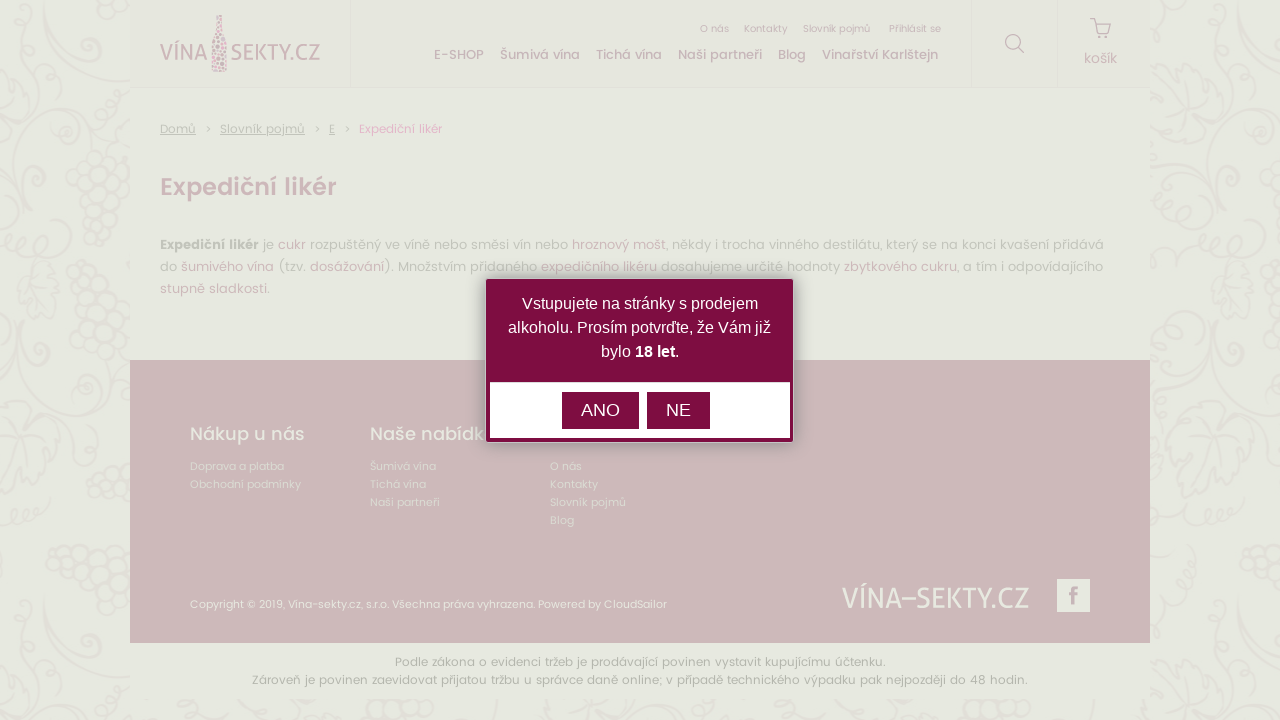

--- FILE ---
content_type: text/html; charset=utf-8
request_url: https://www.vina-sekty.cz/expedicni-liker
body_size: 3623
content:
<!DOCTYPE html>
<!--[if IE 7]>         <html class="no-js lt-ie9 lt-ie8" lang="cs"> <![endif]-->
<!--[if IE 8]>         <html class="no-js lt-ie9" lang="cs"> <![endif]-->
<!--[if gt IE 8]><!-->
<html class="no-js" lang="cs">
	<!--<![endif]-->
	<head>
		<meta charset="utf-8">
		<meta http-equiv="X-UA-Compatible" content="IE=edge">
		<meta name="viewport" content="width=device-width, initial-scale=1">

		<title>Expediční likér | E-shop Vína-sekty.cz</title>

		<meta name="description" content="E-shop zaměřený na prodej kvalitních vín a sektů od předních vinařů z Moravy.">
		<meta name="keywords" content="vinařství, vina-sekty.cz, velké pavlovice, ceny, medaile, víno, morava, česká republika, André, Aurelius, Frankovka, Muškát moravský, Pálava, Rulandské modré, Rulandské šedé, Veltlínské zelené">

		<link rel="shortcut icon" href="/skins/vina-sekty/img/favicon.ico" type="image/x-icon">
		<link href="https://fonts.googleapis.com/css?family=Yantramanav:400,100,300,500,700,900&amp;subset=latin,latin-ext" rel="stylesheet" type="text/css">
		<link rel="stylesheet" href="https://maxcdn.bootstrapcdn.com/font-awesome/4.6.1/css/font-awesome.min.css">
<link rel="stylesheet" type="text/css" href="/temp/static/cssloader-0dadc4768c16.css?1748566982">
		<link rel="canonical" href="https://www.vina-sekty.cz/expedicni-liker">
		

		<!-- Facebook Pixel Code -->
		<script>
		!function(f,b,e,v,n,t,s){if(f.fbq)return;n=f.fbq=function(){n.callMethod?
		n.callMethod.apply(n,arguments):n.queue.push(arguments)};if(!f._fbq)f._fbq=n;
		n.push=n;n.loaded=!0;n.version='2.0';n.queue=[];t=b.createElement(e);t.async=!0;
		t.src=v;s=b.getElementsByTagName(e)[0];s.parentNode.insertBefore(t,s)}(window,
		document,'script','https://connect.facebook.net/en_US/fbevents.js');
		fbq('set', 'autoConfig', false, '1922373321324319');
		fbq('init', '1922373321324319');
		fbq('track', 'PageView');
		</script>
		<noscript><img height="1" width="1" style="display:none"
		src="https://www.facebook.com/tr?id=1922373321324319&ev=PageView&noscript=1"
		></noscript>
		<!-- DO NOT MODIFY -->
		<!-- End Facebook Pixel Code -->
	</head>
	<body>

		<!--[if lt IE 8]>
		<p class="browsehappy">You are using an <strong>outdated</st
		rong> browser. Please <a href="http://browsehappy.com/">upgrade your browser</a> to improve your experience.</p>
		<![endif]-->
		<div class="container">
			<div class="web-body">
				<header class="clear">
					<div class="logo">
						<a title="E-shop Vína-sekty.cz" id="logo" href="/"><img src="/skins/vina-sekty/img/logo.svg" alt="logo"></a>
					</div>
					<div class="navigation">
						<div class="top-menu clear">
							<ul class="links">
								<li>
									<a href="/o-nas" title="O nás">O nás</a>
								</li>
								<li>
									<a href="/kontaktujte-nas" title="Kontakty">Kontakty</a>
								</li>
								<li>
									<a href="/slovnik-pojmu" title="Slovník pojmů">Slovník pojmů</a>
								</li>
							</ul>
							<ul class="links user">
								<li>
									<a title="Přihlásit se" href="/customer/login/">Přihlásit se</a>
								</li>
							</ul>
						</div>
						<nav>
							<ul>
								<li>
									<a href="/eshop" title="E-SHOP">E-SHOP</a>
								</li>
								<li>
									<a href="/sumiva-vina" title="Šumivá vína">Šumivá vína</a>
								</li>
								<li>
									<a href="/ticha-vina" title="Tichá vína">Tichá vína</a>
								</li>
								<li>
									<a href="/eshop" title="Naši partneři">Naši partneři</a>
									<ul>
										<li>
											<a href="/eshop?f-state=producer(proqin)" title="Vinařství PROQIN">Vinařství PROQIN</a>
										</li>
										<li>
											<a href="/eshop?f-state=producer(vinarstvi-sedlak)" title="Vinařství Sedlák">Vinařství Sedlák</a>
										</li>
										<li>
											<a href="/eshop?f-state=producer(sjp)" title="Sekt Jan Petrák">Sekt Jan Petrák</a>
										</li>
										<li>
											<a href="/eshop?f-state=producer(bmvinarstvi)" title="BMVinařství Tvrdonice">BMVinařství Tvrdonice</a>
										</li>
										<li>
											<a href="/eshop?f-state=producer(spielberg)" title="Vinařství SPIELBERG">Vinařství SPIELBERG</a>
										</li>
										<li>
											<a href="https://www.vina-sekty.cz/eshop?f-state=producer(vyzkumna-stanice-vinarska-karlstejn-1)" title="Výzkumná stanice vinařská Karlštejn">Výzkumná stanice vinařská Karlštejn</a>
										</li>
										<li>
											<a href="/eshop?f-state=producer(vinarstvi-kubik)" title="Vinařství Kubík">Vinařství Kubík</a>
										</li>
									</ul>
								</li>
								<li>
									<a href="/blog" title="Blog">Blog</a>
								</li>
								<li>
									<a href="/vyzkumna-stanice-vinarska-karlstejn" title="Vinařství Karlštejn">Vinařství Karlštejn</a>
								</li>
							</ul>
							<a href="" class="mobile-open"><strong><span></span></strong>MENU</a>
						</nav>
					</div>

					<div class="search">
						<form action="/expedicni-liker" method="get" id="frm-searchForm">
							<a href="" class="search-mobile"></a>
							<input type="text" placeholder="Napište hledaný výraz...." name="question" id="frm-searchForm-question" data-nette-rules='[{"op":":minLength","msg":"Hledaný řetězec musí mít alespoň 1 znak","arg":1}]'>
							<button type="submit" name="send" value=""></button>
						<input type="hidden" name="do" value="searchForm-submit"><!--[if IE]><input type=IEbug disabled style="display:none"><![endif]-->
</form>

					</div>

					<div class="cart">
						<a title="Můj košík" href="/order/cart/">
							<img src="/skins/vina-sekty/img/cart-violet.svg" alt="logo">
							košík
						</a>
					</div>
				</header>

<div class="podstranka">
	<div class="container">
		<div class="content-padding clear">
<ul id="breadcrumbs" class="full">
	<li>
		<a href="/" title="Domů">Domů</a>
	</li>
	<li>
		<a href="/slovnik-pojmu" title="Slovník pojmů">Slovník pojmů</a>
	</li>
	<li>
		<a href="/slovnik-pojmu-e" title="E">E</a>
	</li>
	<li>
		Expediční likér
	</li>
</ul>

			<div class="article">
				<h1>
					Expediční likér
					
				</h1>

				<p><strong>Expediční likér</strong> je <a href="/cukr">cukr</a> rozpuštěný ve víně nebo směsi vín nebo <a href="/hroznovy-most">hroznový mošt</a>, někdy i trocha vinného destilátu, který se na konci kvašení přidává do <a href="/sumive-vino">šumivého vína</a> (tzv. <a href="/dosage">dosážování</a>). Množstvím přidaného <a href="/expedicni-liker">expedičního likéru</a> dosahujeme určité hodnoty <a href="/zbytkovy-cukr">zbytkového cukru</a>, a tím i odpovídajícího <a href="/stupen-sladkosti">stupně sladkosti</a>.</p>
				
			</div>
			<div class="gallery">
				<div class="gallery-list clear">
				</div>
			</div>
		</div>
	</div>
</div>

				<section id="bottombox" class="clear">
					<div class="clear">
						<div class="col">
							<h5>Nákup u nás</h5>
							<p>
									<a href="/doprava-a-platba" title="Doprava a platba">Doprava a platba</a><br>
									<a href="/obchodni-podminky" title="Obchodní podmínky">Obchodní podmínky</a>
							</p>
						</div>
						<div class="col">
							<h5>Naše nabídka</h5>
							<p>
									<a href="/sumiva-vina" title="Šumivá vína">Šumivá vína</a><br>
									<a href="/ticha-vina" title="Tichá vína">Tichá vína</a><br>
									<a href="/partneri" title="Naši partneři">Naši partneři</a>
							</p>
						</div>
						<div class="col">
							<h5>Náš web</h5>
							<p>
									<a href="/o-nas" title="O nás">O nás</a><br>
									<a href="/kontaktujte-nas" title="Kontakty">Kontakty</a><br>
									<a href="/slovnik-pojmu" title="Slovník pojmů">Slovník pojmů</a><br>
									<a href="/blog" title="Blog">Blog</a>
							</p>
						</div>
					</div>
					<div class="copy">
						<span>Copyright &copy; 2019, Vína-sekty.cz, s.r.o. Všechna práva vyhrazena.
 <a href="http://www.cloudsailor.eu" title="Chytré řešení pro váš internetový obchod s možností integrace s ABRA FlexiBee" target="_blank">Powered by CloudSailor</a></span>						<div class="copy-extra">
							<img src="/skins/vina-sekty/img/logo-f.svg" alt="">
							<a class="facebook" href="https://www.facebook.com/vinasekty.cz/"></a>
						</div>
					</div>

				</section>

			</div>
		</div>
		<div class="autocomplete-search"></div>

		<section class="container" style="margin: 0 auto; text-align: center; font-size: 12px; background-color: white;">
			<div style="padding: 10px;">
			Podle zákona o evidenci tržeb je prodávající povinen vystavit kupujícímu účtenku.<br>
			Zároveň je povinen zaevidovat přijatou tržbu u správce daně online; v případě technického výpadku pak nejpozději do 48 hodin.
			</div>
		</section>

		<div id="age-dialog-confirm">
			<p>Vstupujete na stránky s prodejem alkoholu. Prosím potvrďte, že Vám již bylo <strong>18 let</strong>.</p>
		</div>




<script type="text/javascript" src="/temp/static/jsloader-be9ed91a1215.js?1748567005"></script>

		

			<script>
				(function(i,s,o,g,r,a,m){i['GoogleAnalyticsObject']=r;i[r]=i[r]||function(){
				(i[r].q=i[r].q||[]).push(arguments)},i[r].l=1*new Date();a=s.createElement(o),
				m=s.getElementsByTagName(o)[0];a.async=1;a.src=g;m.parentNode.insertBefore(a,m)
				})(window,document,'script','https://www.google-analytics.com/analytics.js','ga');

				ga('create', 'UA-88094321-1', 'auto');
				ga('send', 'pageview');
			</script>
			<script>
			var CRConfig = {
				'pixel_prefix':'mmmpowerpixel',
				'init_fb':true,
				'fb_pixel_id':'1674839932755577'
			};
			</script>
			<script src='//connectio.s3.amazonaws.com/connect-retarget.js?v=1.1'></script>
			<noscript><img height='1' width='1' style='display:none' src='https://www.facebook.com/tr?id=1674839932755577&ev=PageView&noscript=1'></noscript>

		
		
	</body>
</html>


--- FILE ---
content_type: text/css
request_url: https://www.vina-sekty.cz/temp/static/cssloader-0dadc4768c16.css?1748566982
body_size: 137770
content:

/*! normalize.css v2.1.3 | MIT License | git.io/normalize */

/* ==========================================================================
   HTML5 display definitions
   ========================================================================== */

/**
 * Correct `block` display not defined in IE 8/9.
 */

article,
aside,
details,
figcaption,
figure,
footer,
header,
hgroup,
main,
nav,
section,
summary {
    display: block;
}

/**
 * Correct `inline-block` display not defined in IE 8/9.
 */

audio,
canvas,
video {
    display: inline-block;
}

/**
 * Prevent modern browsers from displaying `audio` without controls.
 * Remove excess height in iOS 5 devices.
 */

audio:not([controls]) {
    display: none;
    height: 0;
}

/**
 * Address `[hidden]` styling not present in IE 8/9.
 * Hide the `template` element in IE, Safari, and Firefox < 22.
 */

[hidden],
template {
    display: none;
}

/* ==========================================================================
   Base
   ========================================================================== */

/**
 * 1. Set default font family to sans-serif.
 * 2. Prevent iOS text size adjust after orientation change, without disabling
 *    user zoom.
 */

html {
    font-family: sans-serif; /* 1 */
    -ms-text-size-adjust: 100%; /* 2 */
    -webkit-text-size-adjust: 100%; /* 2 */
}

/**
 * Remove default margin.
 */

body {
    margin: 0;
}

/* ==========================================================================
   Links
   ========================================================================== */

/**
 * Remove the gray background color from active links in IE 10.
 */

a {
    background: transparent;
}

/**
 * Address `outline` inconsistency between Chrome and other browsers.
 */

a:focus {
    outline: thin dotted;
}

/**
 * Improve readability when focused and also mouse hovered in all browsers.
 */

a:active,
a:hover {
    outline: 0;
}

/* ==========================================================================
   Typography
   ========================================================================== */

/**
 * Address variable `h1` font-size and margin within `section` and `article`
 * contexts in Firefox 4+, Safari 5, and Chrome.
 */

h1 {
    font-size: 2em;
    margin: 0.67em 0;
}

/**
 * Address styling not present in IE 8/9, Safari 5, and Chrome.
 */

abbr[title] {
    border-bottom: 1px dotted;
}

/**
 * Address style set to `bolder` in Firefox 4+, Safari 5, and Chrome.
 */

b,
strong {
    font-weight: bold;
}

/**
 * Address styling not present in Safari 5 and Chrome.
 */

dfn {
    font-style: italic;
}

/**
 * Address differences between Firefox and other browsers.
 */

hr {
    -moz-box-sizing: content-box;
    box-sizing: content-box;
    height: 0;
}

/**
 * Address styling not present in IE 8/9.
 */

mark {
    background: #ff0;
    color: #000;
}

/**
 * Correct font family set oddly in Safari 5 and Chrome.
 */

code,
kbd,
pre,
samp {
    font-family: monospace, serif;
    font-size: 1em;
}

/**
 * Improve readability of pre-formatted text in all browsers.
 */

pre {
    white-space: pre-wrap;
}

/**
 * Set consistent quote types.
 */

q {
    quotes: "\201C" "\201D" "\2018" "\2019";
}

/**
 * Address inconsistent and variable font size in all browsers.
 */

small {
    font-size: 80%;
}

/**
 * Prevent `sub` and `sup` affecting `line-height` in all browsers.
 */

sub,
sup {
    font-size: 75%;
    line-height: 0;
    position: relative;
    vertical-align: baseline;
}

sup {
    top: -0.5em;
}

sub {
    bottom: -0.25em;
}

/* ==========================================================================
   Embedded content
   ========================================================================== */

/**
 * Remove border when inside `a` element in IE 8/9.
 */

img {
    border: 0;
}

/**
 * Correct overflow displayed oddly in IE 9.
 */

svg:not(:root) {
    overflow: hidden;
}

/* ==========================================================================
   Figures
   ========================================================================== */

/**
 * Address margin not present in IE 8/9 and Safari 5.
 */

figure {
    margin: 0;
}

/* ==========================================================================
   Forms
   ========================================================================== */

/**
 * Define consistent border, margin, and padding.
 */

fieldset {
    border: 1px solid #c0c0c0;
    margin: 0 2px;
    padding: 0.35em 0.625em 0.75em;
}

/**
 * 1. Correct `color` not being inherited in IE 8/9.
 * 2. Remove padding so people aren't caught out if they zero out fieldsets.
 */

legend {
    border: 0; /* 1 */
    padding: 0; /* 2 */
}

/**
 * 1. Correct font family not being inherited in all browsers.
 * 2. Correct font size not being inherited in all browsers.
 * 3. Address margins set differently in Firefox 4+, Safari 5, and Chrome.
 */

button,
input,
select,
textarea {
    font-family: inherit; /* 1 */
    font-size: 100%; /* 2 */
    margin: 0; /* 3 */
}

/**
 * Address Firefox 4+ setting `line-height` on `input` using `!important` in
 * the UA stylesheet.
 */

button,
input {
    line-height: normal;
}

/**
 * Address inconsistent `text-transform` inheritance for `button` and `select`.
 * All other form control elements do not inherit `text-transform` values.
 * Correct `button` style inheritance in Chrome, Safari 5+, and IE 8+.
 * Correct `select` style inheritance in Firefox 4+ and Opera.
 */

button,
select {
    text-transform: none;
}

/**
 * 1. Avoid the WebKit bug in Android 4.0.* where (2) destroys native `audio`
 *    and `video` controls.
 * 2. Correct inability to style clickable `input` types in iOS.
 * 3. Improve usability and consistency of cursor style between image-type
 *    `input` and others.
 */

button,
html input[type="button"], /* 1 */
input[type="reset"],
input[type="submit"] {
    -webkit-appearance: button; /* 2 */
    cursor: pointer; /* 3 */
}

/**
 * Re-set default cursor for disabled elements.
 */

button[disabled],
html input[disabled] {
    cursor: default;
}

/**
 * 1. Address box sizing set to `content-box` in IE 8/9/10.
 * 2. Remove excess padding in IE 8/9/10.
 */

input[type="checkbox"],
input[type="radio"] {
    box-sizing: border-box; /* 1 */
    padding: 0; /* 2 */
}

/**
 * 1. Address `appearance` set to `searchfield` in Safari 5 and Chrome.
 * 2. Address `box-sizing` set to `border-box` in Safari 5 and Chrome
 *    (include `-moz` to future-proof).
 */

input[type="search"] {
    -webkit-appearance: textfield; /* 1 */
    -moz-box-sizing: content-box;
    -webkit-box-sizing: content-box; /* 2 */
    box-sizing: content-box;
}

/**
 * Remove inner padding and search cancel button in Safari 5 and Chrome
 * on OS X.
 */

input[type="search"]::-webkit-search-cancel-button,
input[type="search"]::-webkit-search-decoration {
    -webkit-appearance: none;
}

/**
 * Remove inner padding and border in Firefox 4+.
 */

button::-moz-focus-inner,
input::-moz-focus-inner {
    border: 0;
    padding: 0;
}

/**
 * 1. Remove default vertical scrollbar in IE 8/9.
 * 2. Improve readability and alignment in all browsers.
 */

textarea {
    overflow: auto; /* 1 */
    vertical-align: top; /* 2 */
}

/* ==========================================================================
   Tables
   ========================================================================== */

/**
 * Remove most spacing between table cells.
 */

table {
    border-collapse: collapse;
    border-spacing: 0;
}



/* ==========================================================================
   Clearfix
   ========================================================================== */
.clearfix:after {
  content: ".";
  display: block;
  clear: both;
  visibility: hidden;
  line-height: 0;
  height: 0;
}
 
.clearfix {
  display: inline-block;
}
 
html[xmlns] .clearfix {
  display: block;
}
 
* html .clearfix {
  height: 1%;
}

.clear{
  clear: both;
}

/* ==========================================================================
   Float and align
   ========================================================================== */
.align-left{
  text-align: left;
}

.align-center{
  text-align: center;
}

.align-right{
  text-align: right;
}

.align-justify{
  text-align: justify;
}

.align-left{
  text-align: left;
}

.float-left{
  float: left;
}

.float-right{
  float: right;
}
/*! fancyBox v2.1.5 fancyapps.com | fancyapps.com/fancybox/#license */
.fancybox-wrap,
.fancybox-skin,
.fancybox-outer,
.fancybox-inner,
.fancybox-image,
.fancybox-wrap iframe,
.fancybox-wrap object,
.fancybox-nav,
.fancybox-nav span,
.fancybox-tmp
{
	padding: 0;
	margin: 0;
	border: 0;
	outline: none;
	vertical-align: top;
}

.fancybox-wrap {
	position: absolute;
	top: 0;
	left: 0;
	z-index: 8020;
}

.fancybox-skin {
	position: relative;
	background: #f9f9f9;
	color: #444;
	text-shadow: none;
	-webkit-border-radius: 4px;
	   -moz-border-radius: 4px;
	        border-radius: 4px;
}

.fancybox-opened {
	z-index: 8030;
}

.fancybox-opened .fancybox-skin {
	-webkit-box-shadow: 0 10px 25px rgba(0, 0, 0, 0.5);
	   -moz-box-shadow: 0 10px 25px rgba(0, 0, 0, 0.5);
	        box-shadow: 0 10px 25px rgba(0, 0, 0, 0.5);
}

.fancybox-outer, .fancybox-inner {
	position: relative;
}

.fancybox-inner {
	overflow: hidden;
}

.fancybox-type-iframe .fancybox-inner {
	-webkit-overflow-scrolling: touch;
}

.fancybox-error {
	color: #444;
	font: 14px/20px "Helvetica Neue",Helvetica,Arial,sans-serif;
	margin: 0;
	padding: 15px;
	white-space: nowrap;
}

.fancybox-image, .fancybox-iframe {
	display: block;
	width: 100%;
	height: 100%;
}

.fancybox-image {
	max-width: 100%;
	max-height: 100%;
}

#fancybox-loading, .fancybox-close, .fancybox-prev span, .fancybox-next span {
	background-image: url('/skins/vina-sekty/css/fancybox/fancybox_sprite.png');
}

#fancybox-loading {
	position: fixed;
	top: 50%;
	left: 50%;
	margin-top: -22px;
	margin-left: -22px;
	background-position: 0 -108px;
	opacity: 0.8;
	cursor: pointer;
	z-index: 8060;
}

#fancybox-loading div {
	width: 44px;
	height: 44px;
	background: url('/skins/vina-sekty/css/fancybox/../skins/vina-sekty/css/fancybox/fancybox_loading.gif') center center no-repeat;
}

.fancybox-close {
	position: absolute;
	top: -18px;
	right: -18px;
	width: 36px;
	height: 36px;
	cursor: pointer;
	z-index: 8040;
}

.fancybox-nav {
	position: absolute;
	top: 0;
	width: 40%;
	height: 100%;
	cursor: pointer;
	text-decoration: none;
	background: transparent url('/skins/vina-sekty/css/fancybox/blank.gif'); /* helps IE */
	-webkit-tap-highlight-color: rgba(0,0,0,0);
	z-index: 8040;
}

.fancybox-prev {
	left: 0;
}

.fancybox-next {
	right: 0;
}

.fancybox-nav span {
	position: absolute;
	top: 50%;
	width: 36px;
	height: 34px;
	margin-top: -18px;
	cursor: pointer;
	z-index: 8040;
	visibility: hidden;
}

.fancybox-prev span {
	left: 10px;
	background-position: 0 -36px;
}

.fancybox-next span {
	right: 10px;
	background-position: 0 -72px;
}

.fancybox-nav:hover span {
	visibility: visible;
}

.fancybox-tmp {
	position: absolute;
	top: -99999px;
	left: -99999px;
	visibility: hidden;
	max-width: 99999px;
	max-height: 99999px;
	overflow: visible !important;
}

/* Overlay helper */

.fancybox-lock {
    overflow: hidden !important;
    width: auto;
}

.fancybox-lock body {
    overflow: hidden !important;
}

.fancybox-lock-test {
    overflow-y: hidden !important;
}

.fancybox-overlay {
	position: absolute;
	top: 0;
	left: 0;
	overflow: hidden;
	display: none;
	z-index: 8010;
	background: url('/skins/vina-sekty/css/fancybox/fancybox_overlay.png');
}

.fancybox-overlay-fixed {
	position: fixed;
	bottom: 0;
	right: 0;
}

.fancybox-lock .fancybox-overlay {
	overflow: auto;
	overflow-y: scroll;
}

/* Title helper */

.fancybox-title {
	visibility: hidden;
	font: normal 13px/20px "Helvetica Neue",Helvetica,Arial,sans-serif;
	position: relative;
	text-shadow: none;
	z-index: 8050;
}

.fancybox-opened .fancybox-title {
	visibility: visible;
}

.fancybox-title-float-wrap {
	position: absolute;
	bottom: 0;
	right: 50%;
	margin-bottom: -35px;
	z-index: 8050;
	text-align: center;
}

.fancybox-title-float-wrap .child {
	display: inline-block;
	margin-right: -100%;
	padding: 2px 20px;
	background: transparent; /* Fallback for web browsers that doesn't support RGBa */
	background: rgba(0, 0, 0, 0.8);
	-webkit-border-radius: 15px;
	   -moz-border-radius: 15px;
	        border-radius: 15px;
	text-shadow: 0 1px 2px #222;
	color: #FFF;
	font-weight: bold;
	line-height: 24px;
	white-space: nowrap;
}

.fancybox-title-outside-wrap {
	position: relative;
	margin-top: 10px;
	color: #fff;
}

.fancybox-title-inside-wrap {
	padding-top: 10px;
}

.fancybox-title-over-wrap {
	position: absolute;
	bottom: 0;
	left: 0;
	color: #fff;
	padding: 10px;
	background: #000;
	background: rgba(0, 0, 0, .8);
}

/*Retina graphics!*/
@media only screen and (-webkit-min-device-pixel-ratio: 1.5),
	   only screen and (min--moz-device-pixel-ratio: 1.5),
	   only screen and (min-device-pixel-ratio: 1.5){

	#fancybox-loading, .fancybox-close, .fancybox-prev span, .fancybox-next span {
		background-image: url('/skins/vina-sekty/css/fancybox/fancybox_sprite@2x.png');
		background-size: 44px 152px; /*The size of the normal image, half the size of the hi-res image*/
	}

	#fancybox-loading div {
		background-image: url('/skins/vina-sekty/css/fancybox/fancybox_loading@2x.gif');
		background-size: 24px 24px; /*The size of the normal image, half the size of the hi-res image*/
	}
}
/*
 * 	Core Owl Carousel CSS File
 *	v1.3.3
 */

/* clearfix */
.owl-carousel .owl-wrapper:after {
	content: ".";
	display: block;
	clear: both;
	visibility: hidden;
	line-height: 0;
	height: 0;
}
/* display none until init */
.owl-carousel{
	display: none;
	position: relative;
	width: 100%;
	-ms-touch-action: pan-y;
}
.owl-carousel .owl-wrapper{
	display: none;
	position: relative;
	-webkit-transform: translate3d(0px, 0px, 0px);
}
.owl-carousel .owl-wrapper-outer{
	overflow: hidden;
	position: relative;
	width: 100%;
}
.owl-carousel .owl-wrapper-outer.autoHeight{
	-webkit-transition: height 500ms ease-in-out;
	-moz-transition: height 500ms ease-in-out;
	-ms-transition: height 500ms ease-in-out;
	-o-transition: height 500ms ease-in-out;
	transition: height 500ms ease-in-out;
}

.owl-carousel .owl-item{
	float: left;
}
.owl-controls .owl-page,
.owl-controls .owl-buttons div{
	cursor: pointer;
}
.owl-controls {
	-webkit-user-select: none;
	-khtml-user-select: none;
	-moz-user-select: none;
	-ms-user-select: none;
	user-select: none;
	-webkit-tap-highlight-color: rgba(0, 0, 0, 0);
}

/* mouse grab icon */
.grabbing {
    cursor:url(/skins/vina-sekty/img/grabbing.png) 8 8, move;
}

/* fix */
.owl-carousel  .owl-wrapper,
.owl-carousel  .owl-item{
	-webkit-backface-visibility: hidden;
	-moz-backface-visibility:    hidden;
	-ms-backface-visibility:     hidden;
  -webkit-transform: translate3d(0,0,0);
  -moz-transform: translate3d(0,0,0);
  -ms-transform: translate3d(0,0,0);
}


/*
* 	Owl Carousel Owl Demo Theme 
*	v1.3.3
*/

.owl-theme .owl-controls{
	margin-top: 10px;
	text-align: center;
}

/* Styling Next and Prev buttons */

.owl-theme .owl-controls .owl-buttons div{
	color: #FFF;
	display: inline-block;
	zoom: 1;
	*display: inline;/*IE7 life-saver */
	margin: 5px;
	padding: 3px 10px;
	font-size: 12px;
	-webkit-border-radius: 30px;
	-moz-border-radius: 30px;
	border-radius: 30px;
	background: #869791;
	filter: Alpha(Opacity=50);/*IE7 fix*/
	opacity: 0.5;
}
/* Clickable class fix problem with hover on touch devices */
/* Use it for non-touch hover action */
.owl-theme .owl-controls.clickable .owl-buttons div:hover{
	filter: Alpha(Opacity=100);/*IE7 fix*/
	opacity: 1;
	text-decoration: none;
}

/* Styling Pagination*/

.owl-theme .owl-controls .owl-page{
	display: inline-block;
	zoom: 1;
	*display: inline;/*IE7 life-saver */
}
.owl-theme .owl-controls .owl-page span{
	display: block;
	width: 12px;
	height: 12px;
	margin: 5px 7px;
	filter: Alpha(Opacity=50);/*IE7 fix*/
	opacity: 0.5;
	-webkit-border-radius: 20px;
	-moz-border-radius: 20px;
	border-radius: 20px;
	background: #869791;
}

.owl-theme .owl-controls .owl-page.active span,
.owl-theme .owl-controls.clickable .owl-page:hover span{
	filter: Alpha(Opacity=100);/*IE7 fix*/
	opacity: 1;
}

/* If PaginationNumbers is true */

.owl-theme .owl-controls .owl-page span.owl-numbers{
	height: auto;
	width: auto;
	color: #FFF;
	padding: 2px 10px;
	font-size: 12px;
	-webkit-border-radius: 30px;
	-moz-border-radius: 30px;
	border-radius: 30px;
}

/* preloading images */
.owl-item.loading{
	min-height: 150px;
	background: url(AjaxLoader.gif) no-repeat center center
}
/*! jQuery UI - v1.12.0 - 2016-07-08
* http://jqueryui.com
* Includes: core.css, accordion.css, autocomplete.css, menu.css, button.css, controlgroup.css, checkboxradio.css, datepicker.css, dialog.css, draggable.css, resizable.css, progressbar.css, selectable.css, selectmenu.css, slider.css, sortable.css, spinner.css, tabs.css, tooltip.css, theme.css
* To view and modify this theme, visit http://jqueryui.com/themeroller/?bgShadowXPos=&bgOverlayXPos=&bgErrorXPos=&bgHighlightXPos=&bgContentXPos=&bgHeaderXPos=&bgActiveXPos=&bgHoverXPos=&bgDefaultXPos=&bgShadowYPos=&bgOverlayYPos=&bgErrorYPos=&bgHighlightYPos=&bgContentYPos=&bgHeaderYPos=&bgActiveYPos=&bgHoverYPos=&bgDefaultYPos=&bgShadowRepeat=&bgOverlayRepeat=&bgErrorRepeat=&bgHighlightRepeat=&bgContentRepeat=&bgHeaderRepeat=&bgActiveRepeat=&bgHoverRepeat=&bgDefaultRepeat=&iconsHover=url(%22images%2Fui-icons_555555_256x240.png%22)&iconsHighlight=url(%22images%2Fui-icons_777620_256x240.png%22)&iconsHeader=url(%22images%2Fui-icons_444444_256x240.png%22)&iconsError=url(%22images%2Fui-icons_cc0000_256x240.png%22)&iconsDefault=url(%22images%2Fui-icons_777777_256x240.png%22)&iconsContent=url(%22images%2Fui-icons_444444_256x240.png%22)&iconsActive=url(%22images%2Fui-icons_ffffff_256x240.png%22)&bgImgUrlShadow=&bgImgUrlOverlay=&bgImgUrlHover=&bgImgUrlHighlight=&bgImgUrlHeader=&bgImgUrlError=&bgImgUrlDefault=&bgImgUrlContent=&bgImgUrlActive=&opacityFilterShadow=Alpha(Opacity%3D30)&opacityFilterOverlay=Alpha(Opacity%3D30)&opacityShadowPerc=30&opacityOverlayPerc=30&iconColorHover=%23555555&iconColorHighlight=%23777620&iconColorHeader=%23444444&iconColorError=%23cc0000&iconColorDefault=%23777777&iconColorContent=%23444444&iconColorActive=%23ffffff&bgImgOpacityShadow=0&bgImgOpacityOverlay=0&bgImgOpacityError=95&bgImgOpacityHighlight=55&bgImgOpacityContent=75&bgImgOpacityHeader=75&bgImgOpacityActive=65&bgImgOpacityHover=75&bgImgOpacityDefault=75&bgTextureShadow=flat&bgTextureOverlay=flat&bgTextureError=flat&bgTextureHighlight=flat&bgTextureContent=flat&bgTextureHeader=flat&bgTextureActive=flat&bgTextureHover=flat&bgTextureDefault=flat&cornerRadius=3px&fwDefault=normal&ffDefault=Arial%2CHelvetica%2Csans-serif&fsDefault=1em&cornerRadiusShadow=8px&thicknessShadow=5px&offsetLeftShadow=0px&offsetTopShadow=0px&opacityShadow=.3&bgColorShadow=%23666666&opacityOverlay=.3&bgColorOverlay=%23aaaaaa&fcError=%235f3f3f&borderColorError=%23f1a899&bgColorError=%23fddfdf&fcHighlight=%23777620&borderColorHighlight=%23dad55e&bgColorHighlight=%23fffa90&fcContent=%23333333&borderColorContent=%23dddddd&bgColorContent=%23ffffff&fcHeader=%23333333&borderColorHeader=%23dddddd&bgColorHeader=%23e9e9e9&fcActive=%23ffffff&borderColorActive=%23003eff&bgColorActive=%23007fff&fcHover=%232b2b2b&borderColorHover=%23cccccc&bgColorHover=%23ededed&fcDefault=%23454545&borderColorDefault=%23c5c5c5&bgColorDefault=%23f6f6f6
* Copyright jQuery Foundation and other contributors; Licensed MIT */

.ui-helper-hidden{display:none}.ui-helper-hidden-accessible{border:0;clip:rect(0 0 0 0);height:1px;margin:-1px;overflow:hidden;padding:0;position:absolute;width:1px}.ui-helper-reset{margin:0;padding:0;border:0;outline:0;line-height:1.3;text-decoration:none;font-size:100%;list-style:none}.ui-helper-clearfix:before,.ui-helper-clearfix:after{content:"";display:table;border-collapse:collapse}.ui-helper-clearfix:after{clear:both}.ui-helper-zfix{width:100%;height:100%;top:0;left:0;position:absolute;opacity:0;filter:Alpha(Opacity=0)}.ui-front{z-index:100}.ui-state-disabled{cursor:default!important;pointer-events:none}.ui-icon{display:inline-block;vertical-align:middle;margin-top:-.25em;position:relative;text-indent:-99999px;overflow:hidden;background-repeat:no-repeat}.ui-widget-icon-block{left:50%;margin-left:-8px;display:block}.ui-widget-overlay{position:fixed;top:0;left:0;width:100%;height:100%}.ui-accordion .ui-accordion-header{display:block;cursor:pointer;position:relative;margin:2px 0 0 0;padding:.5em .5em .5em .7em;font-size:100%}.ui-accordion .ui-accordion-content{padding:1em 2.2em;border-top:0;overflow:auto}.ui-autocomplete{position:absolute;top:0;left:0;cursor:default}.ui-menu{list-style:none;padding:0;margin:0;display:block;outline:0}.ui-menu .ui-menu{position:absolute}.ui-menu .ui-menu-item{margin:0;cursor:pointer;list-style-image:url("[data-uri]")}.ui-menu .ui-menu-item-wrapper{position:relative;padding:3px 1em 3px .4em}.ui-menu .ui-menu-divider{margin:5px 0;height:0;font-size:0;line-height:0;border-width:1px 0 0 0}.ui-menu .ui-state-focus,.ui-menu .ui-state-active{margin:-1px}.ui-menu-icons{position:relative}.ui-menu-icons .ui-menu-item-wrapper{padding-left:2em}.ui-menu .ui-icon{position:absolute;top:0;bottom:0;left:.2em;margin:auto 0}.ui-menu .ui-menu-icon{left:auto;right:0}.ui-button{padding:.4em 1em;display:inline-block;position:relative;line-height:normal;margin-right:.1em;cursor:pointer;vertical-align:middle;text-align:center;-webkit-user-select:none;-moz-user-select:none;-ms-user-select:none;user-select:none;overflow:visible}.ui-button,.ui-button:link,.ui-button:visited,.ui-button:hover,.ui-button:active{text-decoration:none}.ui-button-icon-only{width:2em;box-sizing:border-box;text-indent:-9999px;white-space:nowrap}input.ui-button.ui-button-icon-only{text-indent:0}.ui-button-icon-only .ui-icon{position:absolute;top:50%;left:50%;margin-top:-8px;margin-left:-8px}.ui-button.ui-icon-notext .ui-icon{padding:0;width:2.1em;height:2.1em;text-indent:-9999px;white-space:nowrap}input.ui-button.ui-icon-notext .ui-icon{width:auto;height:auto;text-indent:0;white-space:normal;padding:.4em 1em}input.ui-button::-moz-focus-inner,button.ui-button::-moz-focus-inner{border:0;padding:0}.ui-controlgroup{vertical-align:middle;display:inline-block}.ui-controlgroup > .ui-controlgroup-item{float:left;margin-left:0;margin-right:0}.ui-controlgroup > .ui-controlgroup-item:focus,.ui-controlgroup > .ui-controlgroup-item.ui-visual-focus{z-index:9999}.ui-controlgroup-vertical > .ui-controlgroup-item{display:block;float:none;width:100%;margin-top:0;margin-bottom:0;text-align:left}.ui-controlgroup-vertical .ui-controlgroup-item{box-sizing:border-box}.ui-controlgroup .ui-controlgroup-label{padding:.4em 1em}.ui-controlgroup .ui-controlgroup-label span{font-size:80%}.ui-controlgroup-horizontal .ui-controlgroup-label + .ui-controlgroup-item{border-left:none}.ui-controlgroup-vertical .ui-controlgroup-label + .ui-controlgroup-item{border-top:none}.ui-controlgroup-horizontal .ui-controlgroup-label.ui-widget-content{border-right:none}.ui-controlgroup-vertical .ui-controlgroup-label.ui-widget-content{border-bottom:none}.ui-controlgroup-vertical .ui-spinner-input{width:75%;width:calc( 100% - 2.4em )}.ui-controlgroup-vertical .ui-spinner .ui-spinner-up{border-top-style:solid}.ui-checkboxradio-label .ui-icon-background{box-shadow:inset 1px 1px 1px #ccc;border-radius:.12em;border:none}.ui-checkboxradio-radio-label .ui-icon-background{width:16px;height:16px;border-radius:1em;overflow:visible;border:none}.ui-checkboxradio-radio-label.ui-checkboxradio-checked .ui-icon,.ui-checkboxradio-radio-label.ui-checkboxradio-checked:hover .ui-icon{background-image:none;width:8px;height:8px;border-width:4px;border-style:solid}.ui-checkboxradio-disabled{pointer-events:none}.ui-datepicker{width:17em;padding:.2em .2em 0;display:none}.ui-datepicker .ui-datepicker-header{position:relative;padding:.2em 0}.ui-datepicker .ui-datepicker-prev,.ui-datepicker .ui-datepicker-next{position:absolute;top:2px;width:1.8em;height:1.8em}.ui-datepicker .ui-datepicker-prev-hover,.ui-datepicker .ui-datepicker-next-hover{top:1px}.ui-datepicker .ui-datepicker-prev{left:2px}.ui-datepicker .ui-datepicker-next{right:2px}.ui-datepicker .ui-datepicker-prev-hover{left:1px}.ui-datepicker .ui-datepicker-next-hover{right:1px}.ui-datepicker .ui-datepicker-prev span,.ui-datepicker .ui-datepicker-next span{display:block;position:absolute;left:50%;margin-left:-8px;top:50%;margin-top:-8px}.ui-datepicker .ui-datepicker-title{margin:0 2.3em;line-height:1.8em;text-align:center}.ui-datepicker .ui-datepicker-title select{font-size:1em;margin:1px 0}.ui-datepicker select.ui-datepicker-month,.ui-datepicker select.ui-datepicker-year{width:45%}.ui-datepicker table{width:100%;font-size:.9em;border-collapse:collapse;margin:0 0 .4em}.ui-datepicker th{padding:.7em .3em;text-align:center;font-weight:bold;border:0}.ui-datepicker td{border:0;padding:1px}.ui-datepicker td span,.ui-datepicker td a{display:block;padding:.2em;text-align:right;text-decoration:none}.ui-datepicker .ui-datepicker-buttonpane{background-image:none;margin:.7em 0 0 0;padding:0 .2em;border-left:0;border-right:0;border-bottom:0}.ui-datepicker .ui-datepicker-buttonpane button{float:right;margin:.5em .2em .4em;cursor:pointer;padding:.2em .6em .3em .6em;width:auto;overflow:visible}.ui-datepicker .ui-datepicker-buttonpane button.ui-datepicker-current{float:left}.ui-datepicker.ui-datepicker-multi{width:auto}.ui-datepicker-multi .ui-datepicker-group{float:left}.ui-datepicker-multi .ui-datepicker-group table{width:95%;margin:0 auto .4em}.ui-datepicker-multi-2 .ui-datepicker-group{width:50%}.ui-datepicker-multi-3 .ui-datepicker-group{width:33.3%}.ui-datepicker-multi-4 .ui-datepicker-group{width:25%}.ui-datepicker-multi .ui-datepicker-group-last .ui-datepicker-header,.ui-datepicker-multi .ui-datepicker-group-middle .ui-datepicker-header{border-left-width:0}.ui-datepicker-multi .ui-datepicker-buttonpane{clear:left}.ui-datepicker-row-break{clear:both;width:100%;font-size:0}.ui-datepicker-rtl{direction:rtl}.ui-datepicker-rtl .ui-datepicker-prev{right:2px;left:auto}.ui-datepicker-rtl .ui-datepicker-next{left:2px;right:auto}.ui-datepicker-rtl .ui-datepicker-prev:hover{right:1px;left:auto}.ui-datepicker-rtl .ui-datepicker-next:hover{left:1px;right:auto}.ui-datepicker-rtl .ui-datepicker-buttonpane{clear:right}.ui-datepicker-rtl .ui-datepicker-buttonpane button{float:left}.ui-datepicker-rtl .ui-datepicker-buttonpane button.ui-datepicker-current,.ui-datepicker-rtl .ui-datepicker-group{float:right}.ui-datepicker-rtl .ui-datepicker-group-last .ui-datepicker-header,.ui-datepicker-rtl .ui-datepicker-group-middle .ui-datepicker-header{border-right-width:0;border-left-width:1px}.ui-datepicker .ui-icon{display:block;text-indent:-99999px;overflow:hidden;background-repeat:no-repeat;left:.5em;top:.3em}.ui-dialog{position:absolute;top:0;left:0;padding:.2em;outline:0}.ui-dialog .ui-dialog-titlebar{padding:.4em 1em;position:relative}.ui-dialog .ui-dialog-title{float:left;margin:.1em 0;white-space:nowrap;width:90%;overflow:hidden;text-overflow:ellipsis}.ui-dialog .ui-dialog-titlebar-close{position:absolute;right:.3em;top:50%;width:20px;margin:-10px 0 0 0;padding:1px;height:20px}.ui-dialog .ui-dialog-content{position:relative;border:0;padding:.5em 1em;background:none;overflow:auto}.ui-dialog .ui-dialog-buttonpane{text-align:left;border-width:1px 0 0 0;background-image:none;margin-top:.5em;padding:.3em 1em .5em .4em}.ui-dialog .ui-dialog-buttonpane .ui-dialog-buttonset{float:right}.ui-dialog .ui-dialog-buttonpane button{margin:.5em .4em .5em 0;cursor:pointer}.ui-dialog .ui-resizable-n{height:2px;top:0}.ui-dialog .ui-resizable-e{width:2px;right:0}.ui-dialog .ui-resizable-s{height:2px;bottom:0}.ui-dialog .ui-resizable-w{width:2px;left:0}.ui-dialog .ui-resizable-se,.ui-dialog .ui-resizable-sw,.ui-dialog .ui-resizable-ne,.ui-dialog .ui-resizable-nw{width:7px;height:7px}.ui-dialog .ui-resizable-se{right:0;bottom:0}.ui-dialog .ui-resizable-sw{left:0;bottom:0}.ui-dialog .ui-resizable-ne{right:0;top:0}.ui-dialog .ui-resizable-nw{left:0;top:0}.ui-draggable .ui-dialog-titlebar{cursor:move}.ui-draggable-handle{-ms-touch-action:none;touch-action:none}.ui-resizable{position:relative}.ui-resizable-handle{position:absolute;font-size:0.1px;display:block;-ms-touch-action:none;touch-action:none}.ui-resizable-disabled .ui-resizable-handle,.ui-resizable-autohide .ui-resizable-handle{display:none}.ui-resizable-n{cursor:n-resize;height:7px;width:100%;top:-5px;left:0}.ui-resizable-s{cursor:s-resize;height:7px;width:100%;bottom:-5px;left:0}.ui-resizable-e{cursor:e-resize;width:7px;right:-5px;top:0;height:100%}.ui-resizable-w{cursor:w-resize;width:7px;left:-5px;top:0;height:100%}.ui-resizable-se{cursor:se-resize;width:12px;height:12px;right:1px;bottom:1px}.ui-resizable-sw{cursor:sw-resize;width:9px;height:9px;left:-5px;bottom:-5px}.ui-resizable-nw{cursor:nw-resize;width:9px;height:9px;left:-5px;top:-5px}.ui-resizable-ne{cursor:ne-resize;width:9px;height:9px;right:-5px;top:-5px}.ui-progressbar{height:2em;text-align:left;overflow:hidden}.ui-progressbar .ui-progressbar-value{margin:-1px;height:100%}.ui-progressbar .ui-progressbar-overlay{background:url("[data-uri]");height:100%;filter:alpha(opacity=25);opacity:0.25}.ui-progressbar-indeterminate .ui-progressbar-value{background-image:none}.ui-selectable{-ms-touch-action:none;touch-action:none}.ui-selectable-helper{position:absolute;z-index:100;border:1px dotted black}.ui-selectmenu-menu{padding:0;margin:0;position:absolute;top:0;left:0;display:none}.ui-selectmenu-menu .ui-menu{overflow:auto;overflow-x:hidden;padding-bottom:1px}.ui-selectmenu-menu .ui-menu .ui-selectmenu-optgroup{font-size:1em;font-weight:bold;line-height:1.5;padding:2px 0.4em;margin:0.5em 0 0 0;height:auto;border:0}.ui-selectmenu-open{display:block}.ui-selectmenu-text{display:block;margin-right:20px;overflow:hidden;text-overflow:ellipsis}.ui-selectmenu-button.ui-button{text-align:left;white-space:nowrap;width:14em}.ui-selectmenu-icon.ui-icon{float:right;margin-top:0}.ui-slider{position:relative;text-align:left}.ui-slider .ui-slider-handle{position:absolute;z-index:2;width:1.2em;height:1.2em;cursor:default;-ms-touch-action:none;touch-action:none}.ui-slider .ui-slider-range{position:absolute;z-index:1;font-size:.7em;display:block;border:0;background-position:0 0}.ui-slider.ui-state-disabled .ui-slider-handle,.ui-slider.ui-state-disabled .ui-slider-range{filter:inherit}.ui-slider-horizontal{height:.8em}.ui-slider-horizontal .ui-slider-handle{top:-.3em;margin-left:-.6em}.ui-slider-horizontal .ui-slider-range{top:0;height:100%}.ui-slider-horizontal .ui-slider-range-min{left:0}.ui-slider-horizontal .ui-slider-range-max{right:0}.ui-slider-vertical{width:.8em;height:100px}.ui-slider-vertical .ui-slider-handle{left:-.3em;margin-left:0;margin-bottom:-.6em}.ui-slider-vertical .ui-slider-range{left:0;width:100%}.ui-slider-vertical .ui-slider-range-min{bottom:0}.ui-slider-vertical .ui-slider-range-max{top:0}.ui-sortable-handle{-ms-touch-action:none;touch-action:none}.ui-spinner{position:relative;display:inline-block;overflow:hidden;padding:0;vertical-align:middle}.ui-spinner-input{border:none;background:none;color:inherit;padding:.222em 0;margin:.2em 0;vertical-align:middle;margin-left:.4em;margin-right:2em}.ui-spinner-button{width:1.6em;height:50%;font-size:.5em;padding:0;margin:0;text-align:center;position:absolute;cursor:default;display:block;overflow:hidden;right:0}.ui-spinner a.ui-spinner-button{border-top-style:none;border-bottom-style:none;border-right-style:none}.ui-spinner-up{top:0}.ui-spinner-down{bottom:0}.ui-tabs{position:relative;padding:.2em}.ui-tabs .ui-tabs-nav{margin:0;padding:.2em .2em 0}.ui-tabs .ui-tabs-nav li{list-style:none;float:left;position:relative;top:0;margin:1px .2em 0 0;border-bottom-width:0;padding:0;white-space:nowrap}.ui-tabs .ui-tabs-nav .ui-tabs-anchor{float:left;padding:.5em 1em;text-decoration:none}.ui-tabs .ui-tabs-nav li.ui-tabs-active{margin-bottom:-1px;padding-bottom:1px}.ui-tabs .ui-tabs-nav li.ui-tabs-active .ui-tabs-anchor,.ui-tabs .ui-tabs-nav li.ui-state-disabled .ui-tabs-anchor,.ui-tabs .ui-tabs-nav li.ui-tabs-loading .ui-tabs-anchor{cursor:text}.ui-tabs-collapsible .ui-tabs-nav li.ui-tabs-active .ui-tabs-anchor{cursor:pointer}.ui-tabs .ui-tabs-panel{display:block;border-width:0;padding:1em 1.4em;background:none}.ui-tooltip{padding:8px;position:absolute;z-index:9999;max-width:300px}body .ui-tooltip{border-width:2px}.ui-widget{font-family:Arial,Helvetica,sans-serif;font-size:1em}.ui-widget .ui-widget{font-size:1em}.ui-widget input,.ui-widget select,.ui-widget textarea,.ui-widget button{font-family:Arial,Helvetica,sans-serif;font-size:1em}.ui-widget.ui-widget-content{border:1px solid #c5c5c5}.ui-widget-content{border:1px solid #ddd;background:#fff;color:#333}.ui-widget-content a{color:#333}.ui-widget-header{border:1px solid #ddd;background:#e9e9e9;color:#333;font-weight:bold}.ui-widget-header a{color:#333}.ui-state-default,.ui-widget-content .ui-state-default,.ui-widget-header .ui-state-default,.ui-button,html .ui-button.ui-state-disabled:hover,html .ui-button.ui-state-disabled:active{border:1px solid #c5c5c5;background:#f6f6f6;font-weight:normal;color:#454545}.ui-state-default a,.ui-state-default a:link,.ui-state-default a:visited,a.ui-button,a:link.ui-button,a:visited.ui-button,.ui-button{color:#454545;text-decoration:none}.ui-state-hover,.ui-widget-content .ui-state-hover,.ui-widget-header .ui-state-hover,.ui-state-focus,.ui-widget-content .ui-state-focus,.ui-widget-header .ui-state-focus,.ui-button:hover,.ui-button:focus{border:1px solid #ccc;background:#ededed;font-weight:normal;color:#2b2b2b}.ui-state-hover a,.ui-state-hover a:hover,.ui-state-hover a:link,.ui-state-hover a:visited,.ui-state-focus a,.ui-state-focus a:hover,.ui-state-focus a:link,.ui-state-focus a:visited,a.ui-button:hover,a.ui-button:focus{color:#2b2b2b;text-decoration:none}.ui-visual-focus{box-shadow:0 0 3px 1px rgb(94,158,214)}.ui-state-active,.ui-widget-content .ui-state-active,.ui-widget-header .ui-state-active,a.ui-button:active,.ui-button:active,.ui-button.ui-state-active:hover{background:#007fff;font-weight:normal;color:#fff}.ui-icon-background,.ui-state-active .ui-icon-background{border:#003eff;background-color:#fff}.ui-state-active a,.ui-state-active a:link,.ui-state-active a:visited{color:#fff;text-decoration:none}.ui-state-highlight,.ui-widget-content .ui-state-highlight,.ui-widget-header .ui-state-highlight{border:1px solid #dad55e;background:#fffa90;color:#777620}.ui-state-checked{border:1px solid #dad55e;background:#fffa90}.ui-state-highlight a,.ui-widget-content .ui-state-highlight a,.ui-widget-header .ui-state-highlight a{color:#777620}.ui-state-error,.ui-widget-content .ui-state-error,.ui-widget-header .ui-state-error{border:1px solid #f1a899;background:#fddfdf;color:#5f3f3f}.ui-state-error a,.ui-widget-content .ui-state-error a,.ui-widget-header .ui-state-error a{color:#5f3f3f}.ui-state-error-text,.ui-widget-content .ui-state-error-text,.ui-widget-header .ui-state-error-text{color:#5f3f3f}.ui-priority-primary,.ui-widget-content .ui-priority-primary,.ui-widget-header .ui-priority-primary{font-weight:bold}.ui-priority-secondary,.ui-widget-content .ui-priority-secondary,.ui-widget-header .ui-priority-secondary{opacity:.7;filter:Alpha(Opacity=70);font-weight:normal}.ui-state-disabled,.ui-widget-content .ui-state-disabled,.ui-widget-header .ui-state-disabled{opacity:.35;filter:Alpha(Opacity=35);background-image:none}.ui-state-disabled .ui-icon{filter:Alpha(Opacity=35)}.ui-icon{width:16px;height:16px}.ui-icon,.ui-widget-content .ui-icon{background-image:url("images/ui-icons_444444_256x240.png")}.ui-widget-header .ui-icon{background-image:url("images/ui-icons_444444_256x240.png")}.ui-button .ui-icon{background-image:url("images/ui-icons_777777_256x240.png")}.ui-state-hover .ui-icon,.ui-state-focus .ui-icon,.ui-button:hover .ui-icon,.ui-button:focus .ui-icon,.ui-state-default .ui-icon{background-image:url("images/ui-icons_555555_256x240.png")}.ui-state-active .ui-icon,.ui-button:active .ui-icon{background-image:url("images/ui-icons_ffffff_256x240.png")}.ui-state-highlight .ui-icon,.ui-button .ui-state-highlight.ui-icon{background-image:url("images/ui-icons_777620_256x240.png")}.ui-state-error .ui-icon,.ui-state-error-text .ui-icon{background-image:url("images/ui-icons_cc0000_256x240.png")}.ui-icon-blank{background-position:16px 16px}.ui-icon-caret-1-n{background-position:0 0}.ui-icon-caret-1-ne{background-position:-16px 0}.ui-icon-caret-1-e{background-position:-32px 0}.ui-icon-caret-1-se{background-position:-48px 0}.ui-icon-caret-1-s{background-position:-65px 0}.ui-icon-caret-1-sw{background-position:-80px 0}.ui-icon-caret-1-w{background-position:-96px 0}.ui-icon-caret-1-nw{background-position:-112px 0}.ui-icon-caret-2-n-s{background-position:-128px 0}.ui-icon-caret-2-e-w{background-position:-144px 0}.ui-icon-triangle-1-n{background-position:0 -16px}.ui-icon-triangle-1-ne{background-position:-16px -16px}.ui-icon-triangle-1-e{background-position:-32px -16px}.ui-icon-triangle-1-se{background-position:-48px -16px}.ui-icon-triangle-1-s{background-position:-65px -16px}.ui-icon-triangle-1-sw{background-position:-80px -16px}.ui-icon-triangle-1-w{background-position:-96px -16px}.ui-icon-triangle-1-nw{background-position:-112px -16px}.ui-icon-triangle-2-n-s{background-position:-128px -16px}.ui-icon-triangle-2-e-w{background-position:-144px -16px}.ui-icon-arrow-1-n{background-position:0 -32px}.ui-icon-arrow-1-ne{background-position:-16px -32px}.ui-icon-arrow-1-e{background-position:-32px -32px}.ui-icon-arrow-1-se{background-position:-48px -32px}.ui-icon-arrow-1-s{background-position:-65px -32px}.ui-icon-arrow-1-sw{background-position:-80px -32px}.ui-icon-arrow-1-w{background-position:-96px -32px}.ui-icon-arrow-1-nw{background-position:-112px -32px}.ui-icon-arrow-2-n-s{background-position:-128px -32px}.ui-icon-arrow-2-ne-sw{background-position:-144px -32px}.ui-icon-arrow-2-e-w{background-position:-160px -32px}.ui-icon-arrow-2-se-nw{background-position:-176px -32px}.ui-icon-arrowstop-1-n{background-position:-192px -32px}.ui-icon-arrowstop-1-e{background-position:-208px -32px}.ui-icon-arrowstop-1-s{background-position:-224px -32px}.ui-icon-arrowstop-1-w{background-position:-240px -32px}.ui-icon-arrowthick-1-n{background-position:1px -48px}.ui-icon-arrowthick-1-ne{background-position:-16px -48px}.ui-icon-arrowthick-1-e{background-position:-32px -48px}.ui-icon-arrowthick-1-se{background-position:-48px -48px}.ui-icon-arrowthick-1-s{background-position:-64px -48px}.ui-icon-arrowthick-1-sw{background-position:-80px -48px}.ui-icon-arrowthick-1-w{background-position:-96px -48px}.ui-icon-arrowthick-1-nw{background-position:-112px -48px}.ui-icon-arrowthick-2-n-s{background-position:-128px -48px}.ui-icon-arrowthick-2-ne-sw{background-position:-144px -48px}.ui-icon-arrowthick-2-e-w{background-position:-160px -48px}.ui-icon-arrowthick-2-se-nw{background-position:-176px -48px}.ui-icon-arrowthickstop-1-n{background-position:-192px -48px}.ui-icon-arrowthickstop-1-e{background-position:-208px -48px}.ui-icon-arrowthickstop-1-s{background-position:-224px -48px}.ui-icon-arrowthickstop-1-w{background-position:-240px -48px}.ui-icon-arrowreturnthick-1-w{background-position:0 -64px}.ui-icon-arrowreturnthick-1-n{background-position:-16px -64px}.ui-icon-arrowreturnthick-1-e{background-position:-32px -64px}.ui-icon-arrowreturnthick-1-s{background-position:-48px -64px}.ui-icon-arrowreturn-1-w{background-position:-64px -64px}.ui-icon-arrowreturn-1-n{background-position:-80px -64px}.ui-icon-arrowreturn-1-e{background-position:-96px -64px}.ui-icon-arrowreturn-1-s{background-position:-112px -64px}.ui-icon-arrowrefresh-1-w{background-position:-128px -64px}.ui-icon-arrowrefresh-1-n{background-position:-144px -64px}.ui-icon-arrowrefresh-1-e{background-position:-160px -64px}.ui-icon-arrowrefresh-1-s{background-position:-176px -64px}.ui-icon-arrow-4{background-position:0 -80px}.ui-icon-arrow-4-diag{background-position:-16px -80px}.ui-icon-extlink{background-position:-32px -80px}.ui-icon-newwin{background-position:-48px -80px}.ui-icon-refresh{background-position:-64px -80px}.ui-icon-shuffle{background-position:-80px -80px}.ui-icon-transfer-e-w{background-position:-96px -80px}.ui-icon-transferthick-e-w{background-position:-112px -80px}.ui-icon-folder-collapsed{background-position:0 -96px}.ui-icon-folder-open{background-position:-16px -96px}.ui-icon-document{background-position:-32px -96px}.ui-icon-document-b{background-position:-48px -96px}.ui-icon-note{background-position:-64px -96px}.ui-icon-mail-closed{background-position:-80px -96px}.ui-icon-mail-open{background-position:-96px -96px}.ui-icon-suitcase{background-position:-112px -96px}.ui-icon-comment{background-position:-128px -96px}.ui-icon-person{background-position:-144px -96px}.ui-icon-print{background-position:-160px -96px}.ui-icon-trash{background-position:-176px -96px}.ui-icon-locked{background-position:-192px -96px}.ui-icon-unlocked{background-position:-208px -96px}.ui-icon-bookmark{background-position:-224px -96px}.ui-icon-tag{background-position:-240px -96px}.ui-icon-home{background-position:0 -112px}.ui-icon-flag{background-position:-16px -112px}.ui-icon-calendar{background-position:-32px -112px}.ui-icon-cart{background-position:-48px -112px}.ui-icon-pencil{background-position:-64px -112px}.ui-icon-clock{background-position:-80px -112px}.ui-icon-disk{background-position:-96px -112px}.ui-icon-calculator{background-position:-112px -112px}.ui-icon-zoomin{background-position:-128px -112px}.ui-icon-zoomout{background-position:-144px -112px}.ui-icon-search{background-position:-160px -112px}.ui-icon-wrench{background-position:-176px -112px}.ui-icon-gear{background-position:-192px -112px}.ui-icon-heart{background-position:-208px -112px}.ui-icon-star{background-position:-224px -112px}.ui-icon-link{background-position:-240px -112px}.ui-icon-cancel{background-position:0 -128px}.ui-icon-plus{background-position:-16px -128px}.ui-icon-plusthick{background-position:-32px -128px}.ui-icon-minus{background-position:-48px -128px}.ui-icon-minusthick{background-position:-64px -128px}.ui-icon-close{background-position:-80px -128px}.ui-icon-closethick{background-position:-96px -128px}.ui-icon-key{background-position:-112px -128px}.ui-icon-lightbulb{background-position:-128px -128px}.ui-icon-scissors{background-position:-144px -128px}.ui-icon-clipboard{background-position:-160px -128px}.ui-icon-copy{background-position:-176px -128px}.ui-icon-contact{background-position:-192px -128px}.ui-icon-image{background-position:-208px -128px}.ui-icon-video{background-position:-224px -128px}.ui-icon-script{background-position:-240px -128px}.ui-icon-alert{background-position:0 -144px}.ui-icon-info{background-position:-16px -144px}.ui-icon-notice{background-position:-32px -144px}.ui-icon-help{background-position:-48px -144px}.ui-icon-check{background-position:-64px -144px}.ui-icon-bullet{background-position:-80px -144px}.ui-icon-radio-on{background-position:-96px -144px}.ui-icon-radio-off{background-position:-112px -144px}.ui-icon-pin-w{background-position:-128px -144px}.ui-icon-pin-s{background-position:-144px -144px}.ui-icon-play{background-position:0 -160px}.ui-icon-pause{background-position:-16px -160px}.ui-icon-seek-next{background-position:-32px -160px}.ui-icon-seek-prev{background-position:-48px -160px}.ui-icon-seek-end{background-position:-64px -160px}.ui-icon-seek-start{background-position:-80px -160px}.ui-icon-seek-first{background-position:-80px -160px}.ui-icon-stop{background-position:-96px -160px}.ui-icon-eject{background-position:-112px -160px}.ui-icon-volume-off{background-position:-128px -160px}.ui-icon-volume-on{background-position:-144px -160px}.ui-icon-power{background-position:0 -176px}.ui-icon-signal-diag{background-position:-16px -176px}.ui-icon-signal{background-position:-32px -176px}.ui-icon-battery-0{background-position:-48px -176px}.ui-icon-battery-1{background-position:-64px -176px}.ui-icon-battery-2{background-position:-80px -176px}.ui-icon-battery-3{background-position:-96px -176px}.ui-icon-circle-plus{background-position:0 -192px}.ui-icon-circle-minus{background-position:-16px -192px}.ui-icon-circle-close{background-position:-32px -192px}.ui-icon-circle-triangle-e{background-position:-48px -192px}.ui-icon-circle-triangle-s{background-position:-64px -192px}.ui-icon-circle-triangle-w{background-position:-80px -192px}.ui-icon-circle-triangle-n{background-position:-96px -192px}.ui-icon-circle-arrow-e{background-position:-112px -192px}.ui-icon-circle-arrow-s{background-position:-128px -192px}.ui-icon-circle-arrow-w{background-position:-144px -192px}.ui-icon-circle-arrow-n{background-position:-160px -192px}.ui-icon-circle-zoomin{background-position:-176px -192px}.ui-icon-circle-zoomout{background-position:-192px -192px}.ui-icon-circle-check{background-position:-208px -192px}.ui-icon-circlesmall-plus{background-position:0 -208px}.ui-icon-circlesmall-minus{background-position:-16px -208px}.ui-icon-circlesmall-close{background-position:-32px -208px}.ui-icon-squaresmall-plus{background-position:-48px -208px}.ui-icon-squaresmall-minus{background-position:-64px -208px}.ui-icon-squaresmall-close{background-position:-80px -208px}.ui-icon-grip-dotted-vertical{background-position:0 -224px}.ui-icon-grip-dotted-horizontal{background-position:-16px -224px}.ui-icon-grip-solid-vertical{background-position:-32px -224px}.ui-icon-grip-solid-horizontal{background-position:-48px -224px}.ui-icon-gripsmall-diagonal-se{background-position:-64px -224px}.ui-icon-grip-diagonal-se{background-position:-80px -224px}.ui-corner-all,.ui-corner-top,.ui-corner-left,.ui-corner-tl{border-top-left-radius:3px}.ui-corner-all,.ui-corner-top,.ui-corner-right,.ui-corner-tr{border-top-right-radius:3px}.ui-corner-all,.ui-corner-bottom,.ui-corner-left,.ui-corner-bl{border-bottom-left-radius:3px}.ui-corner-all,.ui-corner-bottom,.ui-corner-right,.ui-corner-br{border-bottom-right-radius:3px}.ui-widget-overlay{background:#aaa;opacity:.003;filter:Alpha(Opacity=.3)}.ui-widget-shadow{-webkit-box-shadow:0 0 5px #666;box-shadow:0 0 5px #666}
@font-face {
	font-family: 'Poppins';
	src: url('../../skins/vina-sekty/css/fonts/Poppins-Bold.eot');
	src: local('☺'), url('../../skins/vina-sekty/css/fonts/Poppins-Bold.woff') format('woff'), url('../../skins/vina-sekty/css/fonts/Poppins-Bold.ttf') format('truetype'), url('../../skins/vina-sekty/css/fonts/Poppins-Bold.svg') format('svg');
	font-weight: 700;
	font-style: normal;
}
@font-face {
	font-family: 'Poppins';
	src: url('../../skins/vina-sekty/css/fonts/Poppins-SemiBold.eot');
	src: local('☺'), url('../../skins/vina-sekty/css/fonts/Poppins-SemiBold.woff') format('woff'), url('../../skins/vina-sekty/css/fonts/Poppins-SemiBold.ttf') format('truetype'), url('../../skins/vina-sekty/css/fonts/Poppins-SemiBold.svg') format('svg');
	font-weight: 600;
	font-style: normal;
}
@font-face {
	font-family: 'Poppins';
	src: url('../../skins/vina-sekty/css/fonts/Poppins-Regular.eot');
	src: local('☺'), url('../../skins/vina-sekty/css/fonts/Poppins-Regular.woff') format('woff'), url('../../skins/vina-sekty/css/fonts/Poppins-Regular.ttf') format('truetype'), url('../../skins/vina-sekty/css/fonts/Poppins-Regular.svg') format('svg');
	font-weight: 400;
	font-style: normal;
}
@font-face {
	font-family: 'Poppins';
	src: url('../../skins/vina-sekty/css/fonts/Poppins-Regular.eot');
	src: local('☺'), url('../../skins/vina-sekty/css/fonts/Poppins-Regular.woff') format('woff'), url('../../skins/vina-sekty/css/fonts/Poppins-Regular.ttf') format('truetype'), url('../../skins/vina-sekty/css/fonts/Poppins-Regular.svg') format('svg');
	font-weight: normal;
	font-style: normal;
}
@font-face {
	font-family: 'Poppins';
	src: url('../../skins/vina-sekty/css/fonts/Poppins-Medium.eot');
	src: local('☺'), url('../../skins/vina-sekty/css/fonts/Poppins-Medium.woff') format('woff'), url('../../skins/vina-sekty/css/fonts/Poppins-Medium.ttf') format('truetype'), url('../../skins/vina-sekty/css/fonts/Poppins-Medium.svg') format('svg');
	font-weight: 500;
	font-style: normal;
}
@font-face {
	font-family: 'Poppins';
	src: url('../../skins/vina-sekty/css/fonts/Poppins-Light.eot');
	src: local('☺'), url('../../skins/vina-sekty/css/fonts/Poppins-Light.woff') format('woff'), url('../../skins/vina-sekty/css/fonts/Poppins-Light.ttf') format('truetype'), url('../../skins/vina-sekty/css/fonts/Poppins-Light.svg') format('svg');
	font-weight: 300;
	font-style: normal;
}

/* ==========================================================================
   Base styles: opinionated defaults
   ========================================================================== */
body{
	background-color: white;color: black;
	font-family: 'Poppins', sans-serif;
	font-weight: 400;
	font-size: 14px;
	background-image: url(../../skins/vina-sekty/img/bg.jpg);
	background-position: center top;
	background-repeat: repeat;
}
.container{width: 1020px;margin: 0 auto;position: relative; font-size: 14px;}

a{color: #7e0d41;text-decoration: none;}
a:hover{text-decoration: underline;}

img{max-width: 100%;}

.container:after, .clear:after{
    content:"";
    display:table;
    clear:both;
}

.web-body{
	background-color: white;
}
/* ==========================================================================
   HEADER
   ========================================================================== */
header{background-color: #faf5f8;border-bottom: 1px solid #e9dae3;}
header .logo{text-align: center; border-right: 1px solid #e9dae3; float: left;width:220px;padding: 15px 0px;}
header .logo img{max-width: 160px;display: block;margin: auto;}

header .navigation{float: left;width: 620px;border-right: 1px solid #e9dae3;height: 87px;}

header .navigation .top-menu{text-align: right;margin-right: 30px;padding-top:17px;}
header .navigation .top-menu .links{
	margin: 0px; padding: 0px; list-style-type: none;
	display: inline-block;
}
header .navigation .top-menu .links li{float: left;margin-left: 15px;}
header .navigation .top-menu .links li a{font-weight: normal;font-size: 10px;color: #5e003c;}

header .navigation nav ul{margin: 0px; padding: 0px; list-style-type: none;float: right;margin-right: 30px;}
header .navigation nav ul li{float: left;margin-left: 10px;position: relative;}
header .navigation nav ul li > a{
	color: #5e003c;
	border-bottom: 3px solid transparent;
	font-size: 13px;
	font-weight: 500;
	padding-bottom: 20px;
	padding-left: 3px;
	padding-right: 3px;
}
header .navigation nav ul li:hover > a{border-color: #e0367c;color: #e0367c;text-decoration: none;}
header .navigation nav ul li > ul{
	position: absolute;
	top: 43px;
	left: 0px;
	background-color: #5f023c;
	color: white;
	z-index: 10;
	padding: 10px;
	display: none;
	margin: 0px;
}
header .navigation nav ul li:hover > ul{
	display: block;
}
header .navigation nav ul li > ul li{
	box-sizing: border-box;
	width: 100%;
	display: block;
	margin: 0px;
}
header .navigation nav ul li > ul li a{
	color: white;
	display: block;
	width: 100%;
	font-size: 12px;
	padding: 10px;
	white-space: nowrap;
	border: none;
	box-sizing: border-box;
}
header .navigation nav ul li > ul li a:hover{
	background-color: #ad036d;
	border: none;
	color: white;
}

header .search{float: left;border-right: 1px solid #e9dae3;width: 85px;position: relative;}
header .search input{
	color: #7e0d41;
	font-size: 36px;
	font-weight: 300;
	height: 87px;
	position: absolute;
	right: 86px;
	width: 620px;
	display: none;
}
header .search button{
	background-image: url(../../skins/vina-sekty/img/search-violet.svg);
	background-size: 19px 19px;
	background-repeat: no-repeat;
	background-position: center center;
	border: none;
	display: block;
	width: 100%;
	height: 87px;
	background-color: transparent;
}
header .search.active button{
	background-color: #7d0941;
	background-image: url(../../skins/vina-sekty/img/search.svg);
	background-size: 35px 35px;
}
header .search-mobile{
	display: none;
}

header .cart{float: left;width: 85px;height: 87px;text-align: center;}
header .cart a{display: block;width: 100%;padding:18px 0px;}
header .cart img{display: block;margin: auto auto 10px auto;width: 21px;}
header .cart strong{display: block;color:#ed008c;font-weight: 600;font-size: 13px;}
header .cart:hover,header .search button:hover{
	opacity: 0.8;
}

nav .mobile-open{display: none;}


/* ==========================================================================
   SLIDESHOW
   ========================================================================== */
.intro{padding: 40px 60px;background-color:#f6f0f4;background-image: url(../../skins/vina-sekty/img/intro.png);background-position: bottom right 25px;background-repeat: no-repeat;}
.intro h1{font-size: 29px;color: #7d0941;max-width: 480px;font-weight: 600;margin-bottom: 0px;}
.intro p{margin: 0px;max-width: 525px;}
span.line-divider{display: block;width:35px;height: 3px;background-color: #ef108c;margin: 25px 0px;}


.how-what{padding: 2.5px;}
.how-what .item{
	display: block;
	margin:2.5px;
	float: left;
	width: calc(20% - 5px);
	color: white;
	background-color: #7e0d41;
	padding: 15px 0px;
	box-sizing: border-box;
	text-align: center;
	font-size: 14px;
	position: relative;
}
.how-what .item img{display: block;height: 80px;margin: auto auto 20px auto;}

.how-what .item div{
	opacity: 0;
	transition: 0.3s;
	display: block;
	width: 100%;
	position: absolute;
	left: 0px;
	top: 0px;
	box-sizing: border-box;
	padding: 20px 5px;
	background-color: #5f023c;
	height: 100%;
	font-weight: 300;
	font-size: 16px;
	text-align: center;
}
.how-what .item:hover div{
	opacity: 1;
}

.how-what .item div span{
	font-size: 14px;
}

.how-what .item div span.line{
	display: block;
	margin: 20px auto;
	width: 35px;
	height: 4px;
	background-color: #ef108c;
}
.how-what .item div a{
	display: block;
	/*text-decoration: underline;*/
	font-weight: normal;
	color: white;
	font-size: 12px;
	line-height: 22px;
}
.how-what .item div a.title{
	font-size: 14px;
	line-height: 20px;
}

/* ==========================================================================
   CONTENT
   ========================================================================== */
.content-padding{padding: 30px;}

#content{width: 730px;float: right;}
h1{font-size: 24px;color: #7d0941;font-weight: 600;margin: 0px;padding: 0;}
h1 small{display: block;color: #c1c1c1;font-size: 12px;margin-top: 10px;font-weight: normal;}
h2{color: #7d0941;font-size: 19px;font-weight: 500;/*font-style: italic;*/margin: 0;padding: 0;margin-bottom: 15px;}
h2 a{color: black;}
h2.line{width: 70%;margin: 20px auto;clear:both;background: url(../../skins/vina-sekty/img/h2-line.png) repeat-x center center;text-align: center;color: #969595;font-size: 24px;font-style: normal;}
h2.line span{background: #f4f3ef;padding: 0 20px;}
p{font-size: 12px;color: #474747;line-height: 18px;margin: 0px 0px 20px 0px; padding: 0px;font-weight: normal;}
p.red{color:#7d0941!important;font-size: 14px;}
p.redwine{color: #911010;font-size: 17px;font-weight: 500;line-height: normal;}
#content.homepage .col2 p {margin-top: 10px;}
#content.homepage p.link {margin: 20px 0 50px; text-transform: uppercase; font-size: 17px;}
#content.homepage p.link.float {float: right; position: relative; top: -30px; margin: 0;}
#content.homepage p.link a {text-decoration: underline;}
#content.homepage p.link a:hover {text-decoration: none;}

#content p{color: #474747;font-weight: 400;font-size: 14px;line-height: 22px;margin-bottom: 25px;}

/* novinky */
table.news{margin: 9px 5px 21px;padding: 0;}
table.news tr{padding: 0;margin: 0;}
table.news th, table.news td {vertical-align: top; font-weight: normal; text-align: left; line-height: 21px;}
table.news a{color: #706f6f;}
table.news th a {color: #911010;padding-right: 5px;/*font-style: italic;*/}
table.news a:hover{color: #911010;text-decoration: none;}
table.news th a:hover{color: black;}

/* product grid */
.product-grid{margin: 0px -20px 10px -20px !important;padding: 0px !important;border: none !important;}
.product-grid article,.news-detail-product article{margin: 20px;float: left;width: calc(100%/3 - 40px);box-sizing: border-box;}
.product-grid article:nth-child(3n+4){clear: both;}

.product-grid article:hover .inner,.news-detail-product article:hover .inner{}

.product-grid article .image,.news-detail-product article .image{text-align: center;margin-bottom: 15px;}

.product-grid article .image{float: left;width: 70px;margin-right: 10px;}
.product-grid article .info{float: left; width: calc(100% - 80px);}
.product-grid article .info h3,.news-detail-product article .info h3{
	color: #7d0941;
	font-size: 18px;
	font-weight: 500;
	margin: 0px 0px -5px 0px;
	padding: 0;
	text-align: left;
	min-height: 60px;
}
.product-grid article .info h3 a,.news-detail-product article .info h3 a{color: #7d0941;text-decoration: none;}
.product-grid article .info h3 a:hover,.news-detail-product article .info h3 a:hover{color: #911010;}
.product-grid article .info h3 a span.year,.news-detail-product article .info h3 a span.year{display: block;min-height: 29px;}

.product-grid article .info .volume{color: #474747; font-weight: 500;font-size: 12px;}
#content .product-grid article .info p{color: #474747;font-size: 12px;margin: 0px;font-weight: 300;padding-bottom: 10px;margin-bottom: 10px;border-bottom: 1px solid #e9dae3;box-sizing: border-box;min-height: 35px;}

#content .product-grid article .info table{width: 100%;margin-bottom: 5px;}
#content .product-grid article .info table td{padding: 0px;font-size: 13px;color:#474747;vertical-align: bottom;}
#content .product-grid article .info table tr:first-of-type td:last-of-type{text-align: right;color: #7d0941;font-size: 18px;font-weight: 500;}
#content .product-grid article .info table tr:last-of-type td:last-of-type{text-align: right;color: #7d0941;font-size: 13px;font-weight: 500;}

.product-grid article .info .price{display: block;color: #911010; margin-bottom: 8px;font-size: 24px;}

.product-grid article .info button.btn-orange,.news-detail-product article .info a.btn-orange{text-align: center;text-transform: uppercase; color: #5e003c;background-color: #e9dae3; border: none; box-sizing: border-box; width: 100%; padding: 6px 10px;font-size: 12px;font-weight: 500;}
.product-grid article .info button.btn-orange:hover,.news-detail-product article .info a.btn-orange:hover{background: #d3b6c8;text-decoration: none;}
.product-grid article .info button.btn-orange img,.news-detail-product article .info a.btn-orange img{vertical-align: text-bottom; margin-left: 15px;width: 24px;}

.product-grid article .info .detail-basket button.btn-orange{float: right;background-color:#272525;width: 43px; padding: 10px 0px;text-align: center;transition: opacity 0.3s;}
.product-grid article .info .detail-basket button.btn-orange img{margin: auto;}
.product-grid article .info .detail-basket a{display: block;float: left; color: white;background-color: #911010; border: none; box-sizing: border-box; width:calc(100% - 55px); padding: 12px 10px 11px 10px;font-size: 17px;font-weight: 500;}
.product-grid article .info .detail-basket a:hover{text-decoration: none;background-color: #7e0e0e;}
.product-grid article .info .detail-basket button.btn-orange:hover{opacity: 0.8;}
.product-grid article .info .detail-basket button.btn-orange.disabled{background-color:#d1d2d4;}


.product-grid article .info .noStock{text-transform: uppercase; color: white;background-color: #d1d2d4; border: none; box-sizing: border-box; width: 100%; padding: 6px 10px;font-size: 12px;font-weight: 500;text-align: center;}
.product-grid article .info .noStock img{vertical-align: text-bottom; margin-left: 15px;width: 24px;}

.product-grid.full article, .full .product-grid article {width: 24%;}
.product-grid article i.top{width: 28px;height: 47px;background: url(../../skins/vina-sekty/img/product-top.png) no-repeat;position: absolute;left: 0;top: 5px;}
.product-grid article i.akce{width: 28px;height: 47px;background: url(../../skins/vina-sekty/img/product-akce.png) no-repeat;position: absolute;left: 0;top: 5px;}
.product-grid article i.sleva{width: 28px;height: 47px;background: url(../../skins/vina-sekty/img/product-sleva.png) no-repeat;position: absolute;left: 0;top: 5px;}

.product-grid article .rate{margin-bottom: 15px;}

.product-grid article .info .star{width: 54px;height: 10px;margin: 0 0 5px 0;background: url(../../skins/vina-sekty/img/ico-stars.png) no-repeat left top;position: relative;}
.product-grid article .info .star div{height: 10px;background: url(../../skins/vina-sekty/img/ico-stars.png) no-repeat left -10px;position: absolute;left: 0;top: 0;}
.product-grid article .info .star div.green{background-position: left -20px;}
.product-grid article .info .star div.bronze{background-position: left -30px;}
.product-grid article .info .bottle{float: left;clear:both;font-size: 12px;color: #706f6f;}
.product-grid article .info .bottle strong{font-size: 18px;color: #706f6f;font-weight: 600;line-height: 15px;}
.product-grid article .info .bottle strong.scale-down {font-size: 16px;}
.product-grid article .info .skladem{float: left;font-size: 12px;color: #706f6f;border-left: 1px solid #e1e4d9;padding: 0 0 0 8px;margin: 0 0 0 8px;}
.product-grid article .info .skladem strong{font-size: 16px;color: #706f6f;font-weight: 600;line-height: 15px;}
.product-grid article .info a.btn-gray{float: left;clear:both;margin: 10px 5px 0 0;background: #dad9d5;font-size: 12px;color: #706f6f;padding: 5px 8px;font-weight: 600;}
.product-grid article .info a.btn-gray:hover{background: #e8e7e3;text-decoration: none;}
.product-grid article .info a.btn-orange{float: left;margin: 10px 0 0 0;background: #d6b469;font-size: 12px;color: #fff;padding: 5px 8px;font-weight: 600;}
.product-grid article .info a.btn-orange:hover{background: #e3cb96;text-decoration: none;}

/* article */
article.article{margin: 0 0 20px 0;}
article.article h3{font-size: 20px;color: #706f6f;font-weight: 600;/*font-style: italic;*/margin: 0;padding: 0;}
article.article p{}
article.article a.next{background: url(../../skins/vina-sekty/img/ico-arrow-right.png) no-repeat right center;padding-right: 10px;}

.article h1{
	margin-bottom: 30px;
}
.article p{
	font-size: 13px;
	line-height: 22px;
	margin-bottom: 30px;
}
.article table{
	width: 100%;
}
.article table thead th{
	color: white;
	font-weight: 600;
	font-size: 12px;
	background-color: #7e0d41;
	padding: 10px 20px;
	text-align: left;
}
.article table tbody td{
	font-size: 12px;
	color: #474747;
	padding: 10px 20px;
}
.article table tbody tr:nth-child(2n) td{
	background-color: #f6f0f4;
}

/* breadcrumbs */
#breadcrumbs{margin: 0px 0px 30px 0px;padding: 0px;list-style: none;}
#breadcrumbs li{display: inline;font-size: 12px;color: #ed008c;padding: 0px;margin-right: 20px;position:relative;}
#breadcrumbs li:after{color: #474747;display: block;font-size: 11px;content: ">";position: absolute;right: -12px;top: 1px;}
#breadcrumbs li a{color: #474747;text-decoration: underline;}
#breadcrumbs li a:hover{text-decoration: none;}
#breadcrumbs li:last-of-type{border-right: 0;}
#breadcrumbs li:last-of-type a{color: #474747;text-decoration: none;}
#breadcrumbs li:last-of-type:after{display: none;}

/* filter */
.filter{}
.filter .col{float: left;width: 18%;margin-right: 2%;}
.filter .col label{font-size: 12px;color: #706f6f;font-weight: 600;}
.filter .col select{padding: 5px 4px;width: 100%;border: 1px solid #9d9d9c;background: #f4f3ef;font-size: 12px;color: #706f6f;/*font-style: italic;*/}

/* pagination */
ul.pagination{list-style: none;margin: 20px 0 70px 0;padding: 0;text-align: center;clear:both;float: left;width:100%;}
ul.pagination li{display: inline-block;}
ul.pagination li a{background: #dad9d5;padding: 5px 12px;color: #706f6f;transition: background-color 0.3s, color 0.3s;}
ul.pagination li a:hover, ul.pagination li.active a{color: #fff;background: #ef108c;text-decoration: none;}
/*ul.pagination li.prev a{background: #dadada url(../../skins/vina-sekty/img/ico-arrow-left-small.png) no-repeat center center;padding: 5px 14px;margin: 0;}
ul.pagination li.next a{background: #dadada url(../../skins/vina-sekty/img/ico-arrow-right-small.png) no-repeat center center;padding: 5px 14px;margin: 0}*/

.load-more{
	display: block;
	color: white;
	box-sizing: border-box;
	font-size: 16px;
	max-width: 250px;
	margin: 40px auto 10px auto;
	background-color: #ef108c;
	text-transform: uppercase;
	text-align: center;
	padding: 10px 40px 10px 15px;
	background-image: url(../../skins/vina-sekty/img/down.png);
	background-position: center right 18px;
	background-repeat: no-repeat;
}
.load-more:hover{
	opacity: 0.8;
	text-decoration: none;
}

.next-btn{margin-bottom: 10px;padding-top: 20px;text-align: center;}
.next-btn a{display: inline-block;font-size: 17px; color: white;background-color: #ef108c;padding: 15px 50px;transition: opacity 0.3s;}
.next-btn a:hover{opacity: 0.8;text-decoration: none;}

/* detail */.detail .info .tags
.detail .box{margin-bottom: 30px;}
.detail .photo{width: 200px;margin: 30px 30px 0 10px;float: left;text-align: center;position: relative;}
.detail .photo .pecet{position: absolute;left: 0;top: 0;}
.detail .photo .tags {width: 30px; position: absolute;left: 0;top: 0px;}
.detail .photo .tags i{float: left; width: 28px;height: 47px; margin-bottom: 10px;}
.detail .photo .tags i.top{background: url(../../skins/vina-sekty/img/product-top.png) no-repeat;}
.detail .photo .tags i.akce{background: url(../../skins/vina-sekty/img/product-akce.png) no-repeat;}
.detail .photo .tags i.sleva{background: url(../../skins/vina-sekty/img/product-sleva.png) no-repeat;}

.detail .info{float: left;width: 720px;position: relative;}
.detail .info .info-content{float: left;width: 310px;}
.detail .info .info-content .box{margin-bottom: 20px; border-bottom: 0px solid #d3d4d6;}
.detail .info h1 {margin-bottom: 0;}
.detail .info h1 + div {margin-top: 20px;}
.detail .info h2 {font-size: 20px; margin-bottom: 20px;color: #c1c1c1;font-weight: 400;}
.detail .info h2 span {color: #911010;}

#raty,#raty-rate{width: 100% !important;padding: 10px 0px;}
#raty img,#raty-rate img{margin-right: 5px;}

.detail .info .info-footer{
	float: right;
	margin-right: 95px;
	width: 270px;
	padding-bottom: 20px;
	border-bottom: 1px solid #e9dae3;
	margin-bottom: 20px;
	text-align: center;
}
.detail .info .info-footer .brand{
	margin-bottom: 25px;
}

.detail .info .tags-wrap{position: absolute;right: -29px;top:0px;width: 100px;}
.detail .info .tags{margin: 0px;padding: 0px;list-style-type: none;}
.detail .info .tags li{margin: 5px;text-align: center;font-size: 12px;color: #7d0941;}
.detail .info .tags li strong{box-sizing: border-box; height: 89px; overflow: hidden;padding: 10px 5px;margin-bottom: 10px;display: block;background-color: #7e0d41;text-align: center;font-weight: 400; line-height: 30px; font-size: 24px;color:white;}
.detail .info .tags li strong span{display: block;font-weight: 400;font-size: 10px;color:white;}
.detail .info .tags li strong span.unit{display: inline;font-weight: 400;font-size: 12px; padding-left: 0.5em;}

.detail .info .tags li.small strong {
	font-size: 14px;
	line-height: 30px;
}
.detail .info .tags li.small strong span{
	font-size: 10px;
}

.owl-home .detail .info .tags li strong {
	height: 82px;
	margin-bottom: 5px;
}
/*.detail .buy{width: 270px;float: right;margin: 30px 0 0 0;}
.detail .buy .price{font-size: 14px;color: #d6b469;font-weight: 600;line-height: 25px;margin-top: 5px;}
.detail .buy .price strong{font-size: 36px;}
.detail .buy .zvyhodneni{width: 120px;float: left;border-right: 1px solid #e1e4d9;padding: 0 15px 0 0;margin: 10px 15px 30px 0;}
.detail .buy .zvyhodneni strong{font-size: 21px;font-weight: 600;}
.detail .buy .vernost{float: right;width: 110px;padding: 0;margin: 10px 0 30px 0;}
.detail .buy .vernost strong{font-size: 21px;font-weight: 600;}
.detail .buy .tocart {overflow: hidden; clear: both;}
.detail .buy .counter {width: 70px; float: left; margin: 0 auto; overflow: hidden;}
.detail .buy input[type=text]{width: 20px;height: 29px;clear:both;font-size: 16px;color: #706f6f;text-align: center;background: #dad9d5;border: 1px solid #9d9d9c;margin: 0 0 15px;}
.detail .buy input[type=submit]{float: right;width: 200px;height: 33px;line-height: 33px;border: 0;background: #d6b469;color: #fff;text-align: center;font-weight: 600;margin: 0 0 15px;}
.detail .buy input[type=submit]:hover{background-color: #dbc28c;}
.detail .buy .dostupnost{background: url(../../skins/vina-sekty/img/ico-dostupnost.png) no-repeat left center;padding: 10px 0 10px 35px;}
.detail .buy .dostupnost strong{font-weight: 600;}
.detail .buy .zisk{background: url(../../skins/vina-sekty/img/ico-zisk.png) no-repeat left center;padding: 0 0 0 35px;}
.detail .buy .zisk strong{font-weight: 600;}*/

.detail .price-buy{
	float: right;
	margin-right: 95px;
	width: 270px;
}
.detail .price-buy .price-wrap{margin-bottom: 25px;}
.detail .price-buy .price-wrap .discount{float: left;text-align: center;font-weight: 400;font-size: 20px;color: #78b834;line-height: 24px;margin-top: -6px;}
.detail .price-buy .price-wrap .discount strong{display: block;font-size: 28px;font-weight: 700;}
.detail .price-buy .price-wrap .discount.normal{font-size: 16px;color: #7d0941; text-transform: uppercase;margin-top: 0px;}
.detail .price-buy .price-wrap .price{float: right;text-align: right;color: #7d0941;font-size: 30px;font-weight: 500;line-height: 24px;}
.detail .price-buy .price-wrap .price small{display: block;color: #404041; font-size: 15px;}

.detail .price-buy .buy-wrap .count{float: left;}
.detail .price-buy .buy-wrap .count input{width: 34px;height:34px;text-align: center;display: inline;}

.detail .price-buy .buy-wrap .buy{float: right;}
.detail .price-buy .buy-wrap button{margin-bottom: 10px;float: right;text-transform: uppercase; color: white;background-color: #ef108c; border: none;box-sizing: border-box; padding: 5px 15px;font-size: 16px;font-weight: 500;}
.detail .price-buy .buy-wrap button img{width: 18px;margin-left: 10px;}
.detail .price-buy .buy-wrap button:hover{background-color: #7e0e0e;}
.detail .price-buy .buy-wrap button[disabled]{background-color: #D1D2D4;}
.detail .price-buy .buy-wrap small{display: block;text-align: center;font-size: 12px;font-weight: normal;color: #474747;}
.detail .price-buy .buy-wrap small .green{color: #ed008c !important;}
.instock{color: #78b834;}

.detail .rate h3{font-size: 24px;color: #706f6f;font-weight: 200;margin: 0;padding: 0;}
.detail .rate .stars{float: left;height: 36px;width: 107px;padding: 0 79px 0 0;border-right: 1px solid #e1e4d9;}
.detail .rate .stars .stars-inner{background: url(../../skins/vina-sekty/img/ico-start-rating.png) no-repeat left 0px;height: 19px;width: 107px;margin: 7px 0 -5px 30px;position: relative;}
.detail .rate .stars .stars-inner div{background: url(../../skins/vina-sekty/img/ico-start-rating.png) no-repeat left -19px;height: 19px;position: absolute;left: 0;top: 0;}
.detail .rate .stars .stars-inner div.green{background-position: left -38px;}
.detail .rate .stars .stars-inner div.bronze{background-position: left -57px;}
.detail .rate .social{text-align: right;float:right;border-left: 1px solid #e1e4d9;width: 270px;padding: 0 0 0 28px;margin: 0 0 -10px 0;}

.detail #tabs{margin-bottom: 35px;}
.detail #tabs ul.nav{padding: 0;list-style: none;width: 100%;margin:0px;}
.detail #tabs ul.nav li{float: left;width: calc(50% - 5px);position:relative;bottom:-1px;}
.detail #tabs ul.nav li:first-child{margin-right: 10px;}
.detail #tabs ul.nav li a{outline:0;display: block;text-align: center;color: #404041;font-size: 18px;position: relative;padding: 10px;border: 1px solid #d9dadb;}
.detail #tabs ul.nav li a:hover{color: #911010;text-decoration: none;}
.detail #tabs ul li.ui-tabs-active a{color: #911010;text-decoration: none;border-bottom: 1px solid white;}

.detail #tabs .tab-content{border: 1px solid #d9dadb;padding:30px;}

.detail #podrobnosti table{width: 100%;text-align: left;}
.detail #podrobnosti table td{padding: 2px 2px 2px 0px;font-size: 12px; color: #474747;}
.detail #podrobnosti table tr td:last-of-type{color:#7d0941;}

.detail #tabs .col{width: 29%;border-right: 1px solid #e1e4d9;float: left;padding: 0 25px 0 0;margin: 0 25px 0 0;}
.detail #tabs .col.last{padding-right: 0;margin-right: 0;border-right: 0;}
.detail #tabs .col h4{margin: 0;padding: 0 0 10px 0;font-size: 20px;color: #706f6f;font-weight: 600;}
.detail #tabs .col ul{margin: 0;padding: 0;list-style: none;}
.detail #tabs .col ul li{font-size: 14px;font-weight: 600;clear:both;margin: 9px 0;}
.detail #tabs .col ul li span{font-weight: normal;float: left;width: 50%;padding-bottom: 1px;}

#snoubeni-s-pokrmy img {margin: 5px 10px;}

/* other */
.col2{float: left;width: 48%;}
.col2.right{float: right;}
.box{background: #fff;margin: 0 0 15px 0;padding: 0px;-webkit-box-sizing: border-box;-moz-box-sizing: border-box;box-sizing: border-box;}


.detail .rating{}

.tabs-info{
	padding: 30px;
	color: #474747;
	background-color: #f6f0f4;
}
.tabs-info .tabs-switch ul{
	margin: 0px;
	padding: 0px;
	list-style-type: none;
}
.tabs-info .tabs-switch ul li{
	float: left;
	width: 25%;
	text-align: center;
}
.tabs-info .tabs-switch ul li a{
	display: inline-block;
	color: #7d0941;
	border-bottom: 4px solid transparent;
	font-weight: 600;
	font-size: 20px;
	padding-bottom: 5px;
}
.tabs-info .tabs-switch ul li a:hover,.tabs-info .tabs-switch ul li.active a{
	text-decoration: none;
	color: #ef108c;
	border-color: #ef108c;
}
.tabs-info .tabs-switch ul li:first-of-type{
	text-align: left;
}

.tab-content{
	display: none;
	padding-top: 20px;
}
.tab-content.active{
	display: block;
}
.tab-content .column{
	width: 50%;
	box-sizing: border-box;
	float: left;
}
.tab-content .column:nth-child(1){
	padding-right: 35px;
}
.tab-content .column:nth-child(2){
	padding-left: 35px;
}
.tab-content h3{
	color: #474747;
	font-size: 16px;
	font-weight: 500;
	margin-bottom: 10px;
	text-transform: uppercase;
	margin-top: 0px;
}
.tab-content table{
	width: 100%;
	font-size: 12px;
	color: #474747;
	font-weight: 300;
}
.tab-content table td{
	padding: 5px 0px;
	border-bottom: 1px solid #e9dae3;
}
.tab-content table tr td:last-of-type{
	color: #7d0941;
}
.tab-content table tr:last-of-type td{
	border: none;
}
/* ==========================================================================
   ASIDE
   ========================================================================== */
aside{width: 190px;float: left;}
aside h3,aside h4{font-size: 18px;padding: 0;margin: 0;font-weight: 600;margin: 0px 0px 10px 0px;color: #7d0941;}
aside ul{list-style: none;margin: 0px; padding: 0;}
aside ul li{}
aside ul li a{
	color: #474747;
	display: block;
	font-size: 12px;
	font-weight: 400;
	padding: 1px 10px;
	position: relative;
}
aside ul li a:hover{color: #ed008c;text-decoration: none;}
aside a.all,aside a.hide {color: #ed008c;font-size: 12px;font-weight: 300;text-decoration: underline;padding: 10px 10px 5px 10px;display:block;outline:0}
aside a.all:hover,aside a.hide:hover{text-decoration: none;}

/* search */
aside .search input[type=text]{float: left;width: 197px;margin-right: 15px;}
aside .search button{float: left;padding: 0px 7px;height: 35px;border: 0;background-color: #911010;}
aside .search button img{width: 24px;vertical-align: middle;}

/* boxs */
aside .box{padding-left: 0px;padding-right: 0px;padding-bottom: 15px;border-bottom: 1px solid #e9dae3;background-position: top right;}
aside .box.odrudy{background-image: url(../../skins/vina-sekty/img/odruda-bg.png);background-repeat: no-repeat;}
aside .box.barva{background-image: url(../../skins/vina-sekty/img/barva-bg.png);background-repeat: no-repeat;}
aside .box.styl{background-image: url(../../skins/vina-sekty/img/styl-bg.png);background-repeat: no-repeat;}

/* box jidlo */
aside .box.jidlo li a{background: url(../../skins/vina-sekty/img/aside-jidlo-icons.png) no-repeat;padding-left: 30px;}
aside .box.jidlo li.ryby a{background-position: left 3px;}
aside .box.jidlo li.drubez a{background-position: left -18px;}
aside .box.jidlo li.testoviny a{background-position: left -36px;}
aside .box.jidlo li.veprove a{background-position: left -55px;}
aside .box.jidlo li.hovezi a{background-position: left -76px;}
aside .box.jidlo li.syry a{background-position: left -97px;}
aside .box.jidlo li.korenita a{background-position: left -116px;}
aside .box.jidlo li.dezerty a{background-position: left -136px;}

aside .box li.hidden {display: none;}
aside .box li.visible {display: list-item;}


/* ==========================================================================
   CART
   ========================================================================== */
#cart{position: relative;}
#cart .col2{width: 47%;float:left;}
#cart .col2.right{float:right;}
#cart .leftbox{float:left;border-right: 1px solid #e1e4d9;width: 650px;padding-right: 30px;margin: 40px 0 0 0;}
#cart .rightbox{float:right;width: 290px;margin: 40px 0px 0 0;}
#cart h1{margin: 20px 0}

#cart{margin-bottom: 60px;float: left;clear: both;width: 100%;}
#cart ul.nav{margin: 0;padding: 0;height: 38px;list-style: none;background: url(../../skins/vina-sekty/img/aside-nav-line-gray.png) repeat-x center center;}
#cart ul.nav li{display: inline;width: 22%;float: left;margin: 0 38px 0 0;}
#cart ul.nav li a, #cart ul.nav li span{width: 100%;height: 38px;line-height: 38px;text-align: center;background: #dad9d5;color: #706f6f;float: left;}
#cart ul.nav li a:hover, #cart ul.nav li.active a, #cart ul.nav li.active span{color: #fff;background: #d6b469;text-decoration: none;}
#cart ul.nav li.last{margin-right: 0;float: right;}
#cart ul.nav li.complete a{background: #dfdedb;color: #b3b3b3;}

.ui-autocomplete{

	position: absolute;
	background-color: #f4f3ef;
	list-style-type: none;
	padding: 0px;
	margin: 0px;
	max-height: 150px;
	overflow-x: auto;
}
.ui-autocomplete li{

}
.ui-autocomplete li a{
	display: block;
	color: #911010;
	padding: 5px 10px;
}
.ui-autocomplete li a:hover{
	background-color: #911010;
	color: white;
	cursor: pointer;
	text-decoration: none;
}

.autocomplete-search .ui-autocomplete{
	background-color: white;
	padding: 6px;
	overflow-x: visible;
	max-height: 9999px;
	padding-bottom: 8px;
	border: none;
	border-radius: 0px;
	border-bottom: 1px solid #dad9da;
}
.autocomplete-search .ui-menu .ui-menu-item-wrapper{
	padding: 8px 20px;
}
.ui-menu .ui-menu-item:first-of-type{
	border-bottom: 1px solid #d4d4d4;
}
.ui-menu .ui-menu-item img{
	vertical-align: middle;
	margin-right: 15px;
}
.ui-menu .ui-menu-item span{
	display: inline-block;
	font-weight: 300;
	color: #474747;
	font-size: 15px;
}
.ui-menu .ui-menu-item span strong{
	font-weight: 600;
}
.ui-widget-content .ui-state-active{
	background-color: #d4d4d4;
	margin: 0px;
}
/* btns */
#cart .btns{clear:both;margin: 15px 0;}
#cart .btns button[type=submit], #cart .btns input[type=submit],
#hodnoceni .btns button[type=submit], #hodnoceni .btns input[type=submit]
{margin: -6px 0 0 10px;font-size: 20px;float:right;color: #fff;background: #d6b469;text-transform: uppercase;line-height: 48px;height: 48px;padding: 0 15px;border: 0;}
#cart .btns button[type=submit]:hover, #cart .btns input[type=submit]:hover,
#hodnoceni .btns button[type=submit]:hover, #hodnoceni .btns input[type=submit]:hover
{background: #dbc28c;}
#cart .btns a.btn-white, .box .btns a.btn-white{font-size: 14px;background: #dad9d5;float:left;color: #706f6f;text-transform: uppercase;text-decoration: none;line-height: 35px;height: 35px;padding: 0 15px;display: inline-block;}
#cart .btns a.btn-white:hover, .box .btns a.btn-white:hover{background-color: #e8e7e3; text-decoration: none;}

table.cart tr.recount td {border: 0;}
table.cart tr.recount .btns {margin: auto; text-align: center;}
table.cart tr.recount .btns button, #cart tr.recount .btns input {float: none; font-size: 14px; line-height: 30px;height: 30px;padding: 0 10px;}

/* table cart (step 1) */
table.cart{width: 100%;margin: 20px 0 40px 0;color: #404041;}
table.cart tr th{background-color: #faf5f8;color: #5e003c;text-align: left;box-sizing: border-box;font-weight: 500;font-size: 12px;padding: 5px 0px;text-transform: uppercase;}
table.cart tr th:last-of-type{width: 60px;}
table.cart.summary tr th:last-of-type{width: auto;}
table.cart tr td{padding: 10px 0px;border-bottom: 1px solid #e9dae3;font-size: 18px;font-weight: 400;color: #474747;box-sizing: border-box;}
table.cart tr td .deleteObal{border-left: 1px solid #e9dae3;text-align: center;padding: 5px;}
table.cart tr td .deleteObal a:hover{opacity: 0.5;}
/*table.cart tr td a.delete img{width: 20px;}*/
table.cart .right{text-align: right;padding-right: 20px;}
table.cart .center{text-align: center;}
table.cart tr td p{float: left;font-size: 10px;color: #706f6f;text-transform: uppercase;padding: 0;margin: 0 0 0 15px;line-height: 100px;}
table.cart tr td p a{font-size: 14px;color: #d6b469;text-transform: none;}
table.cart tr td .counter {width: 105px;margin: 0 auto; position: relative;}
table.cart tr td .counter input, .detail .buy .counter input {margin-top: -5px;float:left;background: #eee;border: 0;height: 33px;line-height: 33px;width: 50px;text-align: center;font-size: 18px;color: #7d0941;font-weight: 500;padding-left:0;padding-right:0;}
table.cart tr td .counter a.plus, .detail .buy .counter a.plus {position: absolute;top: -5px;left: 25px;background-color: #911010; color: white; height: 17px;line-height: 17px; width: 17px; text-align: center;}
table.cart tr td .counter a.minus, .detail .buy .counter a.minus {position: absolute;top: 12px;left: 25px;background-color: #911010; color: white; height: 16px;line-height: 16px; width: 17px; text-align: center;}
table.cart tr td .counter a.plus:hover, .detail .buy .counter a.plus:hover {background-color: #b11414;text-decoration: none;}
table.cart tr td .counter a.minus:hover, .detail .buy .counter a.minus:hover {background-color: #b11414;text-decoration: none;}
table.cart tr td .counter a{font-size: 11px;}
table.cart tr td .counter a i{vertical-align: middle !important;}

.delivery{position: relative;}
.cartDeliveryFree{
	color: #ed008c;
	font-size: 12px;
	line-height: 14px;
	position: absolute;
	right: 19px;
	text-align: right;
	top: 8px;
}
.cartDeliveryFree strong{}

table.cart .image{width: 100px;}
table.cart h3{font-size: 18px;font-weight: 500;margin: 0px;}
table.cart h3 a{color: #7d0941;}
table.cart .name small{font-weight: 300;font-size: 16px;}
table.cart .name small span{color: #911010;}

.slevovy-kod{float:left;}
.slevovy-kod input[type=text] {float: left; width: 150px; line-height: 33px;height: 33px;}
.slevovy-kod input[type=submit]{float: left; margin: 0px 0 0 10px;font-size: 14px;color: #fff;background: #ed008c;text-transform: uppercase;line-height: 33px;height: 33px;padding: 0 10px;border: 0;}
.slevovy-kod input[type=submit]:hover{opacity: 0.8;}

.slevovy-kod button{color: #7d0941;font-size: 14px;padding: 13px 15px;border: none;background-color: #e9dae3;text-transform: uppercase;}
.slevovy-kod button:hover{opacity:0.8;}
.discount {color: #c73b2c;}

/* sumbox */
#cart .sumbox{float: right;margin: 0 0 40px 0;}
#cart .sumbox p{color: #d6b469;font-size: 16px;text-align: right;padding: 10px 0;margin: 0;}
#cart .sumbox p strong{font-weight: 600;width: 180px;float:left;margin: 0 40px 0 0;}
#cart .sumbox p.sum{color: #706f6f;font-weight: 600;font-size: 24px;line-height: 24px;padding: 0;margin: 0;}
#cart .sumbox p.sum strong{font-weight: 600;font-size: 16px;width: 180px;float:left;margin: 0 40px 0 0;}

/* delivery */
.delivery-payment{margin: 40px 0;}
.col2.border{border: 0;border-right: 1px solid #e9dae3;padding-left: 0;padding-right: 20px;}
.delivery-payment h2{font-size: 24px;color: #8f8f8f;font-weight: normal;float:left;clear: both;padding: 0;margin: 0 0 10px 0;}
.delivery-payment label.item{clear:both;float:left;width: 100%;margin: 10px 0 0 0;}
.delivery-payment label.item.sub{margin-left: 30px}
.delivery-payment label.item input[type=radio]{float:left;margin:2px 5px 0 0;}
.delivery-payment label.item .info{float:left;width: 65%;font-size: 12px;color: #4c4c4c;border-right: 0;margin: 0;}
.delivery-payment label.item .info h5{font-size: 13px;color: #4c4c4c;padding: 0;margin: 0;}
.delivery-payment label.item .info h5 i{}
.delivery-payment label.item .price{float:right;color: #d6b469;font-size: 13px;font-weight: bold;text-align: right;margin: 0 20px 0 0;}
.delivery-payment label.item .price img{float:left;margin-right: 10px;}


#snippet--orderCustomer{padding-top:30px;border-top: 2px solid #e9dae3;}

.shipping-delivery{ margin-bottom: 25px;}
.shipping-delivery table{width: 100%;}
.shipping-delivery table td{vertical-align: top;padding-bottom: 20px;box-sizing: border-box;}

.iradio{display: inline-block;box-sizing: border-box;width:15px;height:15px;border-radius: 50%;border: 2px solid #7e0d41;vertical-align: middle;}
.iradio.checked{background-image: url(../../skins/vina-sekty/img/radio.png);background-position: center center;background-repeat: no-repeat;}
.icheckbox{display: inline-block;box-sizing: border-box;width:21px;height:21px;border: 2px solid #7e0d41;vertical-align: bottom;margin-right: 10px;}
.icheckbox.checked{background-image: url(../../skins/vina-sekty/img/check.png);background-position: center center;background-repeat: no-repeat;}

.shipping-delivery table td:nth-child(1){width: 25px;}
.shipping-delivery table td:nth-child(1) .iradio{margin-top: 0px;}
.shipping-delivery table td:nth-child(2){}
.shipping-delivery table td:nth-child(3){width: 115px;text-align: right;}
.shipping-delivery table td:nth-child(3) label{font-weight: 500;font-size: 16px;color: #ed008c;}

.shipping-delivery table h4{margin-bottom: 5px;margin-top: 0px;}
.shipping-delivery table h4 label{font-size: 16px;font-weight: 500; color: #7d0941;}
.shipping-delivery table h4 label img{vertical-align: middle; margin-right: 15px;}
.shipping-delivery table h4 a{text-decoration: underline;}
.shipping-delivery table h4 a:hover{text-decoration: none;}

.shipping-delivery table p{font-weight: 400;color: #474747;font-size: 11px;line-height: normal;margin-bottom: 5px;}
.shipping-delivery table p strong{font-weight: 500;}

.shipping-delivery label.required:after {display: none;}

.order-summary{margin-bottom: 50px;}
.order h2{font-size: 23px;margin-bottom: 40px;font-weight: 500;color: #7d0941;}
.order h2 small{display: block;font-weight: 400;color: #9c2a2a;font-size: 13px;}



.customer-info-login{margin-bottom: 30px;}
.customer-info-login .customer-info{float: left;width: 100%/*690px*/;padding-right: 30px;box-sizing: border-box;border-right: 1px solid #e9dae3;}
.customer-info-login .customer-login{float: right;width: 28%;box-sizing: border-box;}
.customer-info-login .sloupec .row{margin-bottom: 10px;}
.customer-info-login .sloupec label{display: inline-block;width: 90px;}
.customer-info-login .sloupec input{display: inline-block; width: calc(100% - 105px);}
.customer-info-login button{border: 2px solid #911010;background-color: transparent;color: #911010;font-size: 16px;font-weight: 500;float: right;margin-right: 13px;padding: 5px 15px;}
.customer-info-login button img{width: 13px;margin-left: 10px;vertical-align: middle;}
.customer-info-login button span{display: inline-block;vertical-align: middle;}
.customer-info-login p{font-size: 11px;}

.customer-info-form .clear .sloupec{float: left;width: calc(50% - 18px);box-sizing: border-box;padding-left: 0px;}
.customer-info-form .clear .sloupec:nth-child(1){margin-right: 35px;}
.customer-info-form .sloupec .row{margin-bottom: 10px;}
.customer-info-form .sloupec label{display: inline-block;width: 90px;position:relative;font-size: 11px;font-weight: 400; color: #474747;}
label.required:after{content: " *";position: absolute;font-size: 18px;color: #ed008c;top: -2px;right:0px;}
.customer-info-form .sloupec input,.customer-info-form .sloupec .select-fancy{display: inline-block; width: calc(100% - 105px);}
.customer-info-form .poznamka{padding-left: 0px;padding-top: 10px;margin-bottom: 30px;}
.customer-info-form .poznamka label{width: 200px;}
.customer-info-form .poznamka textarea{display: inline-block; width: calc(100% - 215px);height: 50px; padding: 15px;}
.customer-info-form .udajeBlok{/*margin-bottom: 30px;padding-bottom: 10px;*/border-bottom: 1px solid #e9dae3;}
.customer-info-form .udajeBlok:last-child{border: none;}
label.check-label{color: #7d0941; font-size: 13px;font-weight: 500;margin-bottom: 20px;display: block;}

.customer-info-form .help{padding-top: 20px;}
.customer-info-form .help label{font-weight: 500;font-size: 16px;color: #911010;cursor: pointer;float:left;}
.customer-info-form .help span{font-size: 16px; font-weight: 500; float: right;top:-8px;position: relative;}
.customer-info-form .help span strong{color: #911010;font-size: 26px;position: relative;top: 7px;}

.order .celkovySouhrn{padding-top: 30px; border-top: 1px solid #e9dae3; margin-bottom: 50px;}
.order .celkovaCena{float: right;width: 530px;margin-right: 20px;}
.order .celkovaCena table{width: 100%;font-size: 14px;font-weight: 400;color:#474747;}
.order .celkovaCena table td{padding: 3px 0px;}
.order .celkovaCena table tr td:last-of-type{text-align: right;}
.order .celkovaCena table tbody tr:last-of-type td{padding-bottom: 10px;border-bottom: 1px solid #e9dae3;}
.order .celkovaCena table tfoot td{padding-top: 10px;font-size: 24px; color: #ed008c;font-weight: 500;text-transform: uppercase;}

.order .celkovaCena .agree{padding-top: 20px;}
.order .celkovaCena .agree label{display: inline-block;padding-top: 10px;font-weight: 500;font-size: 14px;color: #911010;cursor: pointer;}
.order .celkovaCena .agree label .icheckbox{vertical-align: bottom;}
.order .celkovaCena .agree label a{text-decoration: underline;}
.order .celkovaCena .agree label a:hover{text-decoration: none;}
.order .celkovaCena .agree span label{font-size: 11px;font-weight: 400;}
.order .celkovaCena .agree .sendOrder, .onlinePayment a{float: right;border: none;color: white;background-color: #ef108c;padding: 10px 25px;font-weight: 500;font-size: 16px;margin-left: 30px;}
.order .celkovaCena .agree .sendOrder:hover, .onlinePayment a:hover{opacity:0.8;}
.onlinePayment a{float: none;color: white !important; padding: 10px 15px;font-size: 15px;}
.onlinePayment a:hover{background-color: #95cf54;}
/* form */
#cart fieldset{clear:both;float: left;border: 0;padding: 0;margin: 0 0 20px 0;width: 100%;}
#cart fieldset legend{font-size: 14px;color: #d6b469;font-weight: bold;border-bottom: 1px solid #d6b469;width: 100%;margin: 0 0 15px 0;line-height: 30px;}
#cart fieldset legend span.arrow{margin: 0 15px;width: 11px;height: 26px;background: url(../../skins/vina-sekty/img/ico-arrow-right.png) no-repeat center 13px;float:left;}
#cart fieldset legend span.arrow.active{background: url(../../skins/vina-sekty/img/ico-arrow-down.png) no-repeat center 13px;}
#cart fieldset legend span.help{float:right;font-size: 12px;color: #d6b469;line-height: 30px;font-weight: normal;}
#cart fieldset p{color: #706f6f;padding: 0 10px;}
#cart fieldset .row{margin: 5px 10px;clear:both;}
#cart fieldset .row label{width: 195px;float: left;line-height: 30px;color: #4c4c4c;text-align: right;margin: 0 20px 0 0;}
input[type=text], input[type=password], input[type=email], input[type=tel],textarea   {
	border: none;background-color: #edeeef;width: 100%;height: 25px;display: block;box-sizing: border-box;padding: 0 15px;font-size: 13px;color:#7d0941;
}
#cart fieldset .row input[type=text].tel1{width: 45px;}
#cart fieldset .row input[type=text].tel2{width: 150px;}
#cart fieldset .row input[type=text].bu1{width: 150px;}
#cart fieldset .row input[type=text].bu2{width: 37px;}
#cart fieldset .row textarea{border: 1px solid #9d9d9c;background: #f4f3ef;line-height: 20px;width: 100%;height: 90px;padding: 5px 15px;resize: none;-webkit-box-sizing: border-box;-moz-box-sizing: border-box;box-sizing: border-box;}
#cart fieldset .row select{border: 1px solid #9d9d9c;background: #f4f3ef;line-height: 33px;width: 262px;height: 33px;padding: 0 15px;}

.select-fancy {
	position:relative;
	border: none;background-color: #edeeef;width: 100%;height: 25px;display: block;box-sizing: border-box;font-size: 11px;color:#7d0941;
	width: 100%;
}
.select-fancy, .select-fancy > * {
	cursor: pointer;
}
.select-fancy .arrow{
	position: absolute;
	z-index: 5;
	top: 0px;
	right: 0px;
	width: 25px;
	height: 25px;
	background-color: transparent;
	background-image: url('/skins/vina-sekty/img/select.svg');
	background-position: center center;
	background-repeat: no-repeat;
}
.select-fancy:hover .arrow{
	background-color: #b9b9b9;
}
.select-fancy select {
	position: relative;
	display: block;
	z-index: 10;
	background: transparent;
	box-sizing: border-box;
	border: 0;
	outline: 0;
	height: 25px;
	width: 100%;
	padding: 0px 40px 0px 15px;
	-webkit-user-select: none;
	-moz-user-select: -moz-none;
	-ms-user-select: none;
	user-select: none;
	color: #7d0941;
	appearance:none;
	-moz-appearance:none;
	-webkit-appearance:none;

	border: none;

	font-weight: normal;
	font-size: 13px;
}
.select-fancy select::-ms-expand{display: none;}

.shipping-delivery .js-subdelivery{
	clear: both;
}
.shipping-delivery .js-subdelivery input{
	vertical-align: top;
	width: calc(100% - 100px);
	margin-left: 15px;
}
.shipping-delivery .js-subdelivery button{
	vertical-align: top;
	color: red;
	background-color: transparent;
	border: none;
	font-size: 25px;
}

.shipping-delivery .js-subdelivery .hidden{
	display: none;
}


#cart fieldset.login .row input[type=submit]{margin:10px 0 0 215px; padding: 0 15px;border: 0;line-height: 38px;height: 38px;font-size: 20px;color: #fff;text-align: center;text-transform: uppercase;background: #d6b469;}
#cart fieldset.login .row input[type=submit]:hover{background: #dbc28c;}

/* rightbox */
#cart .rightbox .product-item{margin: 10px 0 0 0;clear:both;height: 75px;border-bottom: 1px solid #e1e4d9;}
#cart .rightbox .product-item img{float:left;margin: 0 20px 0 0;}
#cart .rightbox .product-item a{color: #706f6f;padding-top: 15px;display: inline-block;}
#cart .rightbox .product-item p{padding: 0;margin: 0;color: #d6b469;font-size: 14px;}
#cart .rightbox .sum{margin: 0;padding-top: 10px;}
#cart .rightbox .sum .row{clear:both;margin: 5px 0 0 0;float:left;width: 100%;}
#cart .rightbox .sum .row p{text-align: right;float: left;font-size: 12px;color: #706f6f;width: 120px;padding: 0;margin: 0;}
#cart .rightbox .sum .row p strong{font-size: 14px;color: #706f6f;font-weight: normal;}
#cart .rightbox .sum .row span{float:right;font-size: 14px;color: #706f6f;}
#cart .rightbox .sum .price{clear: both;margin: 10px 0 0 0;float:left;width: 100%;}
#cart .rightbox .sum .price span{text-align: right;float: left;width: 120px;font-size: 16px;margin: 5px 0 0 0;color: #4c4c4c;}
#cart .rightbox .sum .price p{text-align: right;font-size: 12px;color: #706f6f;padding: 0;margin: 0;}
#cart .rightbox .sum .price p strong{font-size: 24px;color: #706f6f;font-weight: normal;}


/* summary order */
#cart .btn-white{margin-top: -3px;}
#cart .deliverybox, #cart .paymentbox{border: 1px solid #e1e4d9;width: 240px;padding: 15px;float:left; margin-bottom: 15px;}
#cart .paymentbox{margin-left: 20px}
#cart .deliverybox h4, #cart .paymentbox h4{color: #d6b469;font-size: 18px;padding: 0;margin: 0;font-weight: normal;}
#cart .deliverybox p, #cart .paymentbox p{font-size: 11px;color: #4c4c4c;padding: 10px 50px 0 0;margin: 0;position: relative;}
#cart .deliverybox p strong, #cart .paymentbox p strong{font-size: 13px;}
#cart .deliverybox p span, #cart .paymentbox p span{font-size: 13px;color: #4c4c4c;font-weight: bold;position: absolute;right: 0;top: 0;}
#cart .sumbox{width: 350px;}
#cart .col3{float:left;padding: 0 15px 15px 15px;width: 270px;}
#cart .col3.social{text-align: right;float:right;padding: 30px 0 0 0;margin: 0;}
#cart .col3 h3{color: #d6b469;font-size: 18px;font-weight: normal;padding: 0;margin: 0;}

/* osobnĂ­ Ăşdaje */
.personal-data{width: 100%;margin: 10px 0;clear:both;float: left;}
.personal-data span{float: left;width: 48px;height: 48px;background: #f0f0f0;margin: 5px 20px 0 0;}
.personal-data h3{float: left;font-size: 18px;color: #706f6f;font-weight: normal;padding: 0;margin: 0;}
.personal-data h3 strong{font-size: 24px;color: #706f6f;}
.personal-data a.btn-white{padding: 0 15px;border: 0;float:right;margin: 12px 0 0 0;line-height: 28px;height: 28px;font-size: 15px;color: #fff;text-align: center;text-transform: uppercase;background: #5b5959;float:right;}
.personal-data a.btn-white:hover{background: #d6b469;text-decoration: none;}

/* dodacĂ­ Ăşdaje */
.delivery-data{}
.delivery-data table{width: 100%;text-align: right;}
.delivery-data table tr td{}
.delivery-data table tr td a.edit{width: 23px;height: 23px;background: #5b5959 url(../../skins/vina-sekty/img/ico-pencil.png) no-repeat center center;display: inline-block;}
.delivery-data table tr td a.delete{width: 23px;height: 23px;background: #d6b469 url(../../skins/vina-sekty/img/ico-delete-x.png) no-repeat center center;display: inline-block;}
.delivery-data a.btn-add{padding: 0 15px;border: 0;margin: 0 -10px 0 0;line-height: 28px;height: 28px;font-size: 15px;color: #fff;text-align: center;text-transform: uppercase;background: #d6b469;float:right;}
.delivery-data a.btn-add:hover{background: #dbc28c;}

/* registrace */
.registration .left, .registration .right {margin-bottom: 30px;}
.registration .left {width: 45%;float: left;}
.registration .right {border-left: 2px solid #ebe7df;width: 45%;padding-left: 70px;float: right;}
.registration label {width: 145px;float: left;line-height: 40px;clear: both;}
.registration label.required:after{position: relative; left: 10px; top: 8px;font-size: 18px;color: #ed008c;}
.registration h2{font-size: 24px;font-weight: normal;padding-bottom: 10px;color: #969595;}
.registration .checkbox {width: 100%;margin: 5px 0 0 0;}
.registration .checkbox input {float: left;margin: 13px 10px 0 0;}
.registration .select-fancy {display: inline-block;}
.registration input[type=text], .registration input[type=password]{margin: 7px 0 0 0;}
.registration input[type=submit]{float: right;font-weight: 500;font-size:16px;color: #911010;padding: 7px 15px;border: 2px solid #911010;background-color: transparent;transition: background-color 0.3s, color 0.3s;}
.registration input[type=submit]:hover{color: white;background-color:#911010;}

/* ==========================================================================
   ALERT MESSAGES
========================================================================== */
.alert{font-size: 14px;background: #ddf0f0;margin: 3px 0;padding: 12px 15px 12px 15px;color: #47918e;text-shadow: black 0 0 3px}
/*.alert.full{width: 955px !important; margin: 0 auto !important;}*/
.alert.success, .alert.ok{
	background: #adcf67 url(../../skins/vina-sekty/img/alert-ico-success.png) no-repeat 15px center;
	padding: 12px 15px 12px 50px;
	color: #fff;
}
.alert.error{
	background: #911010 url(../../skins/vina-sekty/img/alert-ico-error.png) no-repeat 15px center;
	padding: 12px 15px 12px 50px;
	color: #fff;
}
.alert.info {
	background: #61bcbc url(../../skins/vina-sekty/img/alert-ico-error.png) no-repeat 15px center;
	padding: 12px 15px 12px 50px;
	color: #fff;
	width: calc(100% - 65px);
}
.alert.warning{
	background: #ffd633 url(../../skins/vina-sekty/img/alert-ico-info.png) no-repeat 15px center;
	padding: 12px 15px 12px 50px;
	color: #706f6f;
	/*float: none;border-right: 0;width: auto;margin: 0;*/
}

ul.error {background: #911010 url(../../skins/vina-sekty/img/alert-ico-error.png) no-repeat 15px 10px;color: #fff; list-style-type: none; margin-top: 0;}
ul.error li {padding: 10px 10px 10px 10px;}

/* ==========================================================================
   BOTTOMBOX
   ========================================================================== */
#bottombox{clear:both;background-color: #7e0d41; color: white;padding: 60px 60px 30px 60px;}
#bottombox .col{float: left; width: 20%;}
#bottombox .col h5, #bottombox .col h5 a{font-size: 18px;font-weight: normal;margin-bottom: 10px;font-weight: 500;margin-top: 0px; color: white;}
#bottombox .col p{color: #c1c1c1;font-size: 11px;margin-bottom: 0px;margin-right: 18px;}
#bottombox .col p a{color: #c1c1c1;}

#bottombox .copy{
	padding-top: 50px;
	font-size: 11px;
}
#bottombox .copy span{
	display: inline-block;
	margin-top: 17px;
}

#bottombox .copy a {
	color: white;
}

#bottombox .copy .copy-extra{
	float: right;
}

#bottombox .copy img{
	width: 187px;
	margin-right: 25px;
	display: inline-block;
	vertical-align: middle;
}
#bottombox .copy a.facebook{
	display: inline-block;
	background-image: url(../../skins/vina-sekty/img/facebook.svg);
	width: 33px;
	height: 33px;
	background-color: white;
	background-position: center center;
	background-repeat: no-repeat;
	background-size: 9px 19px;
	vertical-align: middle;
}
#bottombox .copy a.facebook:hover{
	background-color: #fdecf3;
}

/* ==========================================================================
   FOOOTER
   ========================================================================== */
footer{clear: both;background: #706f6f;color: #fff;height: 51px;line-height: 51px;}
footer .left{float: left;}
footer .right{float: right;}
footer p{padding: 0;margin: 0;}
footer a{color: #fff;}
footer a:hover{color: #d6b469;}



.red {color: red !important;}
.green {color: green !important;}
.brown {color: #b96839 !important;}


/* ==========================================================================
   FILTR PARAMETRU ZBOŽÍ
========================================================================== */
#filter {
    border-bottom: 1px solid #e9dae3;
    clear:both;
    float:left;
	width: 100%;
    margin: 10px 0px 20px 0px;
    position: relative;
	overflow: hidden;
	clear: both;
	background: white;
}
#filter .head {
    width:100%;
    background: white;
    padding: 10px 5px 10px 5px;
    width: auto;
}
#filter .head .btn {
    background: #7e0d41 url("../../skins/vina-sekty/img/arrow-filter.png") no-repeat scroll right 10px center;
	color: white;
	font-size: 13px;
	padding: 4px 44px 4px 15px;
	text-transform: uppercase;
}
#filter .head a.btn:hover{
	opacity: 0.8;
	text-decoration: none;
}
#filter .head #slider {
    float:right;
}
#filter .head #slider #price_min {
    float:left;
    font-size: 13px;
    color: #5e003c;
    margin:0 25px 0 0;
}
#filter .head #slider #price_max {
    color: #5e003c;
	float: left;
	font-size: 13px;
	margin: 0 0 0 10px;
	width: 74px;
	text-align: right;
}
#filter .head #slider-range {
    width:270px;
    float:left;
    background: #e9dae3;
    margin:7px 0 0 0;
    height:7px;
    position:relative;
	border: none;
	border-radius: 0px;
}
#filter .head #slider-range .ui-slider-range {
    background: #ef108c;
    height:7px;
    position:absolute;
    z-index:1;
    display:block;
}
#filter .head #slider-range .ui-slider-handle {
    color:#fff;
    background: #7e0d41;
    position:absolute;
    z-index:2;
    width:25px;
    height:25px;
    line-height:25px;
    text-align:center;
    cursor:pointer;
    margin:-5px 0 0 -12px;
    -moz-border-radius:50%;
    -webkit-border-radius:50%;
    border-radius:50%;
	border: none;
	background-image: url("../../skins/vina-sekty/img/slider.png");
	background-repeat: no-repeat;
	background-position: center center;
}
#filter .head #slider-range .ui-slider-handle:hover {
    opacity: 0.9;
}
#filter #parametry {
    padding:10px;
    position: relative;
	/*display: none;*/
}
#filter #parametry ul {
    border-right: 1px solid #e9dae3;
	box-sizing: border-box;
	clear: both;
	float: left;
	list-style: outside none none;
	margin: 0 0 10px;
	padding: 0 14px 0 0;
	width: 170px;
}
#filter #parametry ul li {
    display:block;
	margin-bottom: 3px;
}
#filter #parametry ul li a {
    display:block;
    width:100%;
    font-size:13px;
    color: #474747;
    padding:0px;
	box-sizing: border-box;
	position: relative;
}
#filter #parametry ul li a:hover, #filter #parametry ul li a.selected {
    color: #ed008c;
    text-decoration:none;
}
#filter #parametry ul li a:hover:after, #filter #parametry ul li a.selected:after {
	display: block;
	content: "";
	position: absolute;
	top: 6.5px;
	right: 0px;
	background-image: url("../../skins/vina-sekty/img/filter-right.png");
	background-repeat: no-repeat;
	background-position: center center;
	width: 5px;
	height: 7px;
}

#filter-form .filter-loading-screen {
    background-color: #faf5f8;
    opacity: 0.8;
    filter:alpha (opacity=80);
    background-image: url(../../skins/vina-sekty/img/ajax-loader-big.gif);
    background-position: center center;
    background-repeat: no-repeat;
    z-index: 10000;
    position: absolute;
    width: calc(100% - 260px);
	height: 100%;
	min-height: 100%;
}
#filter .content {
    float:right;
    width:calc(100% - 190px);
    padding-bottom: 35px;
}
#filter .content label {
    box-sizing: border-box;
	color: #7d0941;
	float: left;
	font-size: 13px;
	margin: 0;
	padding: 4px 0;
	width: 50%;
}

#filter .content label:hover,
#filter .content label.selected{
	/*    background:#fff;
		border:2px solid #9d9d9c;*/
	cursor: pointer;
	opacity: 0.9;
}
#filter .content label input[type=checkbox] {
    float: left;
	margin: 3px 10px 0 0;
}

#filter #parametry .btm{
    position: absolute;
    right: 10px;
    bottom: 0;
}
#filter #parametry .btn-reset{
    float:right;
    margin: 6px 0 10px 0;
}
#filter #parametry input[type=submit]{
    float:right;
    background: #d6b469;
    color: #fff;
    border: 0;
    margin: 0 0 10px 15px;
    padding: 7px 15px;
}

/* ==========================================================================
   ACTIVE FILTER
========================================================================== */
#active-filter{
    margin: 5px 0 0 0;
    padding: 0 0 20px 0;
    float:left;
    clear: both;
    width: 100%;
    list-style: none;
    position: relative;
}
#active-filter li{
    float: left;
    display: inline;
    background: #7d0941;
    position: relative;
    color: #fff;
    margin: 0 2px 2px 0;
    padding: 6px 30px 6px 6px;
    text-decoration: none;
    font-family: Arial, sans-serif;
    float: left;
}
#active-filter li:hover{
	opacity: 0.8;
	text-decoration: none;
}
#active-filter li a{
    font-weight: bolder;
    color: #fff;
    position: absolute;
    right: 5px;
    top: 21%;
}
#active-filter .filter-loading-screen {
	background-color: #faf5f8;
	opacity: 0.8;
	filter:alpha (opacity=80);
	background-image: url(../../skins/vina-sekty/img/ajax-loader-big.gif);
	background-position: center center;
	background-repeat: no-repeat;
	z-index: 10000;
	position: absolute;
	width: 100%;
	height: 100%;
	min-height: 100%;
}

.subnavigator {font-size: 14px;}

table.orders {width: 100%; border: 2px solid #e1e4d9; margin-top: 10px; margin-bottom: 20px;}
table.orders th, table.orders td {text-align: left; border: 1px solid #e1e4d9; padding: 3px 5px;}
#hodnoceni table.insert {width: 100%;}
#hodnoceni table.insert th {text-align: left; width: 20%;}
#hodnoceni table.insert td.btns {text-align: left;}
#hodnoceni table.insert td.btns input {float: left; margin-top: 10px; margin-left: 0;}
#hodnoceni tr.raty-tr th , #hodnoceni tr.raty-tr td {padding-top: 10px;}
#hodnoceni hr {width: 100%; height: 1px; background-color: #e1e4d9; border: 0; padding: 0;}
#hodnoceni h2 {margin-top: 20px;}
#hodnoceni textarea{border: 1px solid #9d9d9c;background: #f4f3ef;line-height: 20px;width: 100%;height: 90px;padding: 5px 15px;resize: none;-webkit-box-sizing: border-box;-moz-box-sizing: border-box;box-sizing: border-box;}

a.payment-button {margin: 0px 0 10px 0px;font-size: 20px;color: #fff;background: #d6b469;text-transform: uppercase; height: 40px; line-height: 40px;padding: 10px 15px;border: 0; display: inline;}


/* ==========================================================================
   OVERLAYS
========================================================================== */

.ui-widget-overlay {
	position: fixed;
	top: 0;
	left: 0;
	width: 100%;
	height: 100%;
}

.ui-widget-overlay {
	background-color: #e1e4d9;
	opacity: .8;
	filter: Alpha(Opacity=80);
}

/* ==========================================================================
   AGE DIALOG
========================================================================== */

/*#age-dialog-confirm {
	display: none;
}*/

.age-dialog.no-close .ui-dialog-titlebar {
	display: none;
}

.age-dialog.ui-widget-content {
    background: #7e0d41;
    color: #fff;
	font-size: 18px;
	text-align: center;
}

.age-dialog.ui-dialog {
    position: fixed;
    top: 0;
	box-shadow: 0 0 1em #888;
}

.age-dialog.ui-dialog .ui-dialog-content {
    background: none repeat scroll 0 0 transparent;
    border: 0 none;
    overflow: auto;
    position: relative;
}

.age-dialog p {
	font-size: 16px;
	color: white;
	line-height: 150%;
	margin: 0;
}

.age-dialog button {
	text-transform: uppercase;
	background-color: #7e0d41;
	color: white;
	margin: 0 5px 0px 5px;
	text-decoration: none;
	font-weight: normal;
	font-size: 22px;
	border: none;
	border-radius: 0;
	border: 1px solid #7e0d41;
}

.age-dialog button:hover {
	color: #7e0d41;
	background-color: #e9dae3;
	border: 1px solid #7e0d41;
}

/* ==========================================================================
   GALLERY
========================================================================== */

.gallery-list{
	margin: 0px -15px;
}
.gallery-list a{
	display: block;
	float: left;
	position: relative;
	margin: 0px 15px 75px 15px;
	width: calc(100%/3 - 30px);
}
.gallery-list a img{
	display: block;
	width: 100%;
	transition: 0.3s;
}
.gallery-list a:hover img{
	opacity: 0.6;
}
.gallery-list a strong{
	display: block;
	background-color: white;
	position: absolute;
	top: 70px;
	bottom: 70px;
	left: 35px;
	right: 35px;
	padding: 10px;
	color: #272525;
	font-size: 18px;
	text-align: center;
	line-height: 22px;
}
.gallery-list a:hover strong{
	color: white;
	background-color: #EF108C;
}
.gallery-list a strong small{
	display: block;
	color: #911010;
	font-size: 16px;
	position: relative;
	padding-top: 10px;
}
.gallery-list a:hover strong small{
	color: white;
}
.gallery-list a strong small:before{
	content: "";
	position: absolute;
	top: 3px;
	left: 0px;
	right: 0px;
	margin-left: auto;
	margin-right: auto;
	width: 25px;
	display: block;
	border-bottom: 1px solid #e2e3e4;
}
.gallery-list a:nth-child(3n+1):before{
	content: "";
	position: absolute;
	top: -37px;
	left: 0px;
	width: 1060px;
	display: block;
	border-bottom: 1px solid #e2e3e4;
}
.gallery-list a:nth-child(1):before{
	display: none;
}


/* ==========================================================================
   NEWS
========================================================================== */

.news-list{
	margin: 0px -15px;
}
.news-box{
	box-sizing: border-box;
	float: left;
	position: relative;
	margin: 0px 15px 85px 15px;
	width: calc(100%/3 - 30px);
}
.news-box img{
	display: block;
	width: 100%;
}
.news-box .news-box-content{
	border: 1px solid #f3f3f4;
	border-top: 0px;
	padding: 15px;
	text-align: center;
}
.news-box .news-box-content h2{
	font-weight: 500;
	font-size: 20px;
	line-height: normal;
	text-align: left;
}
.news-box .news-box-content h2 a:hover{
	text-decoration: none;
	color: #911010;
}
.news-box .news-box-content small{
	font-size: 16px;
	color: #911010;
	text-align: left;
	display: block;
}
.news-box .news-box-content p{
	font-size: 14px;
	line-height: 22px;
	margin: 0px;
	padding-top: 10px;
	text-align: left;
	margin-bottom: -25px;
}
.news-box .news-box-content a.read{
	display: inline-block;
	color: white;
	background-color: #404041;
	font-weight: 500;
	font-size: 17px;
	padding: 8px 20px;
	position: relative;
	bottom: -33px;
}
.news-box .news-box-content a.read:hover{
	text-decoration: none;
	background-color: #911010;
}

.news-list .news-box:nth-child(3n+1){
	clear: both;
}
.news-list .news-box:nth-child(3n+1):before{
	content: "";
	position: absolute;
	top: -37px;
	left: 0px;
	width: 1060px;
	display: block;
	border-bottom: 1px solid #e2e3e4;
}
.news-list .news-box:nth-child(1):before{
	display: none;
}


/* ==========================================================================
   CONTACT
========================================================================== */
.contact label{display: inline-block;width: 130px;position:relative;font-size:11px;font-weight: 400;color:#474747;}
.contact input,.contact textarea{display: inline-block; width: calc(100% - 140px);}
.contact textarea{height: 100px;margin-bottom: 20px;}
.contact .row{margin-bottom: 15px;}
.contact .help{font-size: 14px;}
.contact .help strong{color: #ed008c;font-size: 18px;position: relative;top: 5px;font-weight: normal;}
.contact button{float: right;font-weight: 500;border:none;font-size:16px;color: white;padding: 7px 15px;background-color: #ef108c;margin-right: 7px;}
.contact button:hover{opacity: 0.8;}
.contact{margin-bottom: 50px;}
.contact img{width: 16px;margin-right: 10px;vertical-align: middle;}
.contact a{text-decoration: underline;}
.contact a:hover{text-decoration: none;}
.contact h1 {margin-bottom: 20px;}

/* ==========================================================================
   NEWS
========================================================================== */
.news-detail{margin-bottom: 50px;}
.news-detail-content{width: 660px;float: left;}
.news-detail-product{width: 250px;float: right;}
.news-detail-content h2{font-size: 24px;}
.news-detail-product article{width:100%;margin: 0px;}

/* ==========================================================================
   RATING
========================================================================== */
.rating-form{}
.rating-form label{display: inline-block;width: 180px;position:relative;}
.rating-form input{display: inline-block; width: calc(100% - 190px);background-color: white;}
.rating-form textarea{height: 100px;margin-bottom: 10px;width: calc(100% - 190px);display: inline-block;background-color: white;}
.rating-form .row{margin-bottom: 30px;}
.rating-form .rating-stars{display: inline-block;}
.rating-form .rating-stars span{vertical-align: middle;font-size:14px;display: inline-block;margin-left: 30px;}
.rating-form .rating-stars span strong{color: #911010;font-size: 26px;position: relative;top: 7px;}
#raty-rate{vertical-align: middle;display: inline-block !important; box-sizing: border-box;width: 180px !important;padding: 7px 10px 5px 10px;}
#raty-rate img{}
#raty-rate img:last-of-type{margin-right: 0px !important;}
.rating-form .submit{text-align: right;}
.rating-form button{border: none;background-color: #404041;color: white;font-weight: 500;font-size: 18px;padding: 7px 14px;transition: opacity 0.3s;}
.rating-form button img{width: 50px;margin-left:10px;vertical-align: top;}
.rating-form button:hover{opacity: 0.8;}

/* ==========================================================================
   PROMO
========================================================================== */
.promo .banner{float: right;width: 349px;}
.promo .banner img{width: 100%;}

.owl-home{position: relative;padding: 40px 0px;}
.owl-home .owl-pagination{position:absolute;left:20px;bottom:20px;}
.owl-theme .owl-controls .owl-page span {
    box-sizing: border-box;
    width: 16px;
    height: 16px;
    margin: 0px 7px 0px 0px;
    opacity: 1;
    border-radius: 0px;
    background: transparent;
	border: 2px solid #d1d2d4;
}
.owl-theme .owl-controls .owl-page.active span, .owl-theme .owl-controls.clickable .owl-page:hover span{
	background-color: white;
}

.owl-home .owl-theme .owl-controls .owl-buttons div{
	position: absolute;
	top: -76px;
	border-radius: 0px;
	background-color: transparent;
	padding: 0px;
	width: 12px;
	height: 21px;
	background-position: center center;
	background-repeat: no-repeat;
}
.owl-home .owl-theme .owl-controls{
	margin: 0px;
}
.owl-home .owl-theme .owl-controls .owl-buttons div.owl-prev{
	background-image: url(../../skins/vina-sekty/img/carousel-left.png);
	left: 448px;
}
.owl-home .owl-theme .owl-controls .owl-buttons div.owl-next{
	background-image: url(../../skins/vina-sekty/img/carousel-right.png);
	right: 448px;
}
.owl-home .detail h1 {
	font-weight: bold;
}
.owl-home .detail .price-buy .buy-wrap{
	text-align: center;
}
.owl-home .detail .price-buy .buy-wrap button{
	background-color: #5f023c;
	display: inline-block;
	float: none;
	height: 40px;
	width: 140px;
	margin-bottom: 4px;
}
.owl-home .detail .price-buy .buy-wrap button:hover{
	opacity: 0.8;
}
.owl-home .detail .price-buy .buy-wrap div{
	font-size: 12px;
	color: #7d0941;
}
.owl-home .detail .info .info-footer{
	border: none;
}

/* ==========================================================================
   introducing
========================================================================== */
.introducing-head{
	text-align: center;
	font-size: 32px;
	color: #c1c1c1;
	padding: 35px 20px 60px 20px;
	background-color: #faf5f8;
	font-weight: 600;
	position: relative;
}
.introducing-submenu-open{
	position: absolute;
	bottom: -11px;
	left: 0px;
	right: 0px;
	margin: auto;
	width: 40px;
	height: 50px;
	z-index: 10;
}
.introducing-submenu-open:hover{
	opacity: 0.9;
}
.owl-home-pagination{
	background-color: #5f023c;
	box-sizing: border-box;
	color: white;
	font-size: 12px;
	left: 0;
	margin: auto;
	padding: 0 5px;
	position: absolute;
	right: 0;
	top: 100%;
	width: 240px;
	z-index: 9;
	display: none;
	font-weight: normal;
}

.introducing-submenu-open:hover .owl-home-pagination{
	display: block;
}
.owl-home-pagination a{
	display: block;
	margin: 10px 5px;
	text-align: left;
	color: white;
	text-decoration: none;
}
.owl-home-pagination a:hover,.owl-home-pagination a.active{
	background-color: #890357;
}
.owl-home-pagination a:after{
    content:"";
    display:table;
    clear:both;
}
.owl-home-pagination a img{
	float: left;
	margin-right: 15px;
}
.owl-home-pagination a div{
	float: left;
	overflow: hidden;
	width: 153px;
	margin-top: 6px;
}
.owl-home-pagination a div strong{
	display: block;
	font-size: 13px;
	font-weight: 600;
}



.newsletter{
	padding: 30px;
	background-color: #c1c1c1;
	color: #474747;
}
.newsletter h4{
	font-size: 29px;
	color: #474747;
	font-weight: 300;
	margin: 0px;
	padding: 0px;
	width: 50%;
	float: left;
	text-align: center;
}
.newsletter input{
	float: left;
	width: 210px;
	height: 40px;
	font-size: 13px;
	color: #474747;
	margin-right: 28px;
	margin-top: 2px;
}
.newsletter button{
	color: white;
	border: none;
	float: left;
	background-color: #474747;
	text-transform: uppercase;
	font-size: 14px;
	width: 205px;
	height: 40px;
	margin-top: 2px;
}
.newsletter button:hover{
	background-color: #333333;
}


.news-events .news-in,.news-events .events-in{
	padding: 40px 60px;
	float: left;
	width: 50%;
	box-sizing: border-box;
	background-image: url(../../skins/vina-sekty/img/prispevky-bg.jpg);
	background-position: center center;
	background-size: cover;
}
.news-events .events-in{
	background-image: url(../../skins/vina-sekty/img/akce-bg.jpg);
}

.news-events .news-in h2, .news-events .news-in h2 a{
	margin: 0px;
	padding: 0px;
	color: #ed008c;
	font-size: 24px;
	font-weight: 600;
}
.news-events .news-in .line{
	display: block;
	width: 35px;
	height: 3px;
	background-color: #7e0d41;
	margin-top: 10px;
	margin-bottom: 15px;
}
.news-events .news-in a{
	display: block;
	color: white;
	margin-bottom: 15px;
	font-size: 12px;
	font-weight: 400;
}
.news-events .news-in a:hover{
	color: #ed008c;
}

.news-events .events-in h2, .news-events .events-in h2 a{
	margin: 0px;
	padding: 0px;
	color: #7d0941;
	font-size: 24px;
	font-weight: 600;
}
.news-events .events-in .line{
	display: block;
	width: 35px;
	height: 3px;
	background-color: #ef108c;
	margin-top: 10px;
	margin-bottom: 15px;
}
.news-events .events-in a{
	display: block;
	color: #474747;
	margin-bottom: 15px;
	font-size: 12px;
	font-weight: 400;
	position: relative;
	padding-left: 70px;
}
.news-events .events-in a:hover{
	color: #7d0941;
}
.news-events .events-in a span{
	color: #7d0941;
	position: absolute;
	top: 0px;
	left: 0px;
}


.blog-box{
	margin-bottom: 40px;
}
.blog-box-image{
	float: left;
	width: 300px;
	margin-right: 30px;
}
.blog-box-image img{
	display: block;
	margin-bottom: 22px;
}
.blog-box-image small{
	display: block;
	text-align: center;
	color: #474747;
	font-size: 12px;
}
.blog-box-content{
	float: right;
	overflow: hidden;
	width: calc(100% - 335px);
}
.blog-box-content h2{
	border-bottom: 1px solid #e9dae3;
	color: #7d0941;
	font-size: 20px;
	font-weight: 500;
	line-height: 20px;
	margin-bottom: 12px;
	padding-bottom: 12px;
}
.blog-box-content h2 a {
	color: #7d0941;
}
.blog-box-content h2 small{
	color: #ed008c;
	display: block;
	font-size: 14px;
	font-weight: normal;
	margin-top: 9px;
}
.blog-box-content p{
	margin-bottom: 14px;
}
.blog-box-detail{
	background-color: #e9dae3;
	color: #7d0941;
	display: inline-block;
	font-size: 16px;
	padding: 9px 23px;
	text-transform: uppercase;
	margin-bottom: 20px;
}
.blog-box-detail:hover{
	opacity: 0.8;
	text-decoration: none;
}
.blog-box-content ul{
	margin: 0px;
	padding: 0px;
	list-style-type: none;
}
.blog-box-content ul li{
	float: left;
	margin-right: 10px;
	margin-bottom: 10px;
}
.blog-box-content ul li a{
	color: #ed008c;
	text-decoration: underline;
	text-transform: uppercase;
	font-size: 12px;
	font-weight: 300;
}

.clanek-box-list{
	margin: -13px;
}
.blog-box.clanek-box{
	float: left;
	width: calc(50% - 26px);
	margin: 13px;
	margin-bottom: 30px;
}
.blog-box.clanek-box .blog-box-image{
	width: 200px;
	margin-right: 10px;
}
.blog-box.clanek-box .blog-box-content {
	float: right;
	overflow: hidden;
	width: calc(100% - 225px);
}

.index-main{
	margin: 30px 0px 55px 0px;
	padding: 0px;
	list-style-type: none;
}
.index-main li{
	float: left;
	width: calc(100% / 27);
}
.index-main li a{
	color: white;
	background-color: #7e0d41;
	display: block;
	text-align: center;
	font-size: 21px;
	font-weight: 600;
	text-transform: uppercase;
}
.index-main li a:hover{
	text-decoration: none;
	background-color: #ef108c;
	color: #5f023c;
}
.index-list .index-column{
	float: left;
	width: calc(100% / 3 - 20px);
	box-sizing: border-box;
}
.index-list .index-column:nth-child(2){
	margin: 0px 30px;
}
.index-box{
	margin-bottom: 20px;
}
.index-box h3{
	font-weight: 500;
	color: #7d0941;
	font-size: 20px;
	padding: 0px 0px 10px 0px;
	margin: 0px 0px 10px 0px;
	border-bottom: 1px solid #e9dae3;
	text-transform: uppercase;
}
.index-box a{
	color: #272525;
	display: block;
	font-size: 14px;
	font-weight: 300;
	margin-bottom: 4px;
}
.index-box a:hover{
	color: #ed008c;
	text-decoration: underline;
}

@media only screen and (max-width: 1090px) {

	.container{
		width: 970px;
	}
	header .navigation {
		width: 577px;
	}
	.news-detail-content{width: 640px;}

	.detail .info {
		width: 670px;
	}
	.detail .info .info-content {
		width: 280px;
	}
	header .search input {
		width: 577px;
	}
	.owl-home .owl-theme .owl-controls .owl-buttons div.owl-prev{
		left: 423px;
	}
	.owl-home .owl-theme .owl-controls .owl-buttons div.owl-next{
		right: 423px;
	}
	.customer-info-login .customer-info{
		width: 65%;
	}
	.customer-info-login .customer-login{
		width: 31%;
	}

	.blog-box.clanek-box .blog-box-detail {
		padding: 9px 16px;
	}
	aside {
		width: 165px;
	}
}
@media only screen and (max-width: 980px) {
	.container{
		width: 750px;

	}


	header .logo img {
		max-width: 100px;
	}
	header .logo {
		width: 130px;
	}

	header .navigation {
		width: 447px;
	}
	header .navigation nav ul {
		margin: 0 10px 0 0;
	}
	header .navigation .top-menu {
		margin-right: 10px;
	}
	header .logo {
		padding: 25px 0 26px;
	}
	.how-what a{
		padding: 15px 5px;
	}
	.how-what a br{
		display: none;
	}
	.how-what a div {
		font-size: 12px;
	}
	.how-what a div br{
		display: block;
	}
	.how-what a div span.line{
		margin: 15px auto;
	}
	.how-what a div span.underline,.how-what a div span.last{
		font-size: 11px;
	}
	#bottombox .col{
		width: 30%;
		margin-bottom: 30px;
	}
	.customer-info-login .customer-info,.customer-info-login .customer-login{
		float: none;
		width: 100%;
		border-right: none;
		padding-right: 0px;
	}
	.cartDeliveryFree {
		position: relative;
		right: auto;
		text-align: left;
		top: auto;
		margin: -20px 0px 10px 0px;
	}
	.cartDeliveryFree br{
		display: none;
	}
	.news-detail-content{width: 390px;}

	.detail .info {
		width: 450px;
	}
	.detail .info .info-content,.detail .info .info-footer,.detail .price-buy{
		float: none;
		width: auto;
		margin-right: 80px;
	}
	.tabs-info .tabs-switch ul li a {
		font-size: 15px;
	}
	header .search input {
		width: 447px;
	}
	.owl-home .owl-theme .owl-controls .owl-buttons div.owl-prev{
		left: 313px;
	}
	.owl-home .owl-theme .owl-controls .owl-buttons div.owl-next{
		right: 313px;
	}

	.newsletter h4 {
		font-size: 21px;
	}
	.newsletter input {
		margin-right: 10px;
		margin-top: -4px;
		width: 180px;
	}
	.newsletter button {
		margin-top: -4px;
		width: 155px;
	}

	#bottombox .copy span{
		display: block;
		margin-top: 0px;
		margin-bottom: 30px;
	}


	.clanek-box-list{
		margin: 0px;
	}
	.blog-box.clanek-box{
		float: none;
		width: 100%;
		margin: 30px 0px;
	}
	.blog-box.clanek-box:after{
		content:"";
		display:table;
		clear:both;
	}

	.slevovy-kod{
		float: right;
		margin-bottom: 30px;
	}

	#content{
		float: none;
		width: 100%;
	}
	.product-grid {
		margin: 0 -15px 10px !important;
	}
	.product-grid article, .news-detail-product article {
		margin: 15px;
		width: calc(100% / 3 - 30px);
	}
	aside{
		padding-top: 40px;
		float: none;
		width: 100%;
	}
	aside .box {
		border-bottom: 1px solid #e9dae3;
		box-sizing: border-box;
		float: left;
		min-height: 215px;
		border-right: 1px solid #e9dae3;
		width: calc(100% / 3 - 10px);
		background-position: right 40px top;
		border-bottom: none;
		padding: 10px;
	}
}
@media only screen and (max-width: 767px) {
	.content-padding {
		padding: 10px;
	}
	.container{
		width: auto;
		padding: 0px 15px;
	}
	header {
		height: 120px;
	}
	header #logo img {

	}
	#content {
		width: auto;
		float: none;
	}

	.product-grid article {
		width: auto;
		float: none;
	}

	aside{
		width: auto;
		float: none;
	}

	nav{
		background-color: #5e003c;
		box-sizing: border-box;
		color: white;
		margin-bottom: 20px;
		min-height: 40px;
		padding: 10px 0;
		z-index: 999;
		position: relative;
	}
	nav ul{
		display: none;
	}
	nav ul li{
		float: none;
		display: block;
	}
	nav ul li a{
		color: white;
		display: block;
	}
	nav ul li:last-of-type a{
		background-color: #ab1212;
	}
	header .navigation nav ul li:hover > a,header .navigation nav ul li > a{
		color: white;
		border-color: #e0367c;
	}
	header .navigation nav ul li > ul{
		display: block !important;
		position: relative;
		top: auto;
		left: auto;
		background-color: #6c0046;
	}
	nav .mobile-open{
		color: white;
		display: block;
		position: absolute;
		right: 10px;
		top: 10px;
	}
	nav .mobile-open:focus{
		text-decoration: none;
	}
	nav .mobile-open strong{
		border-bottom: 3px solid white;
		border-top: 3px solid white;
		display: inline-block;
		margin-right: 10px;
		vertical-align: sub;
		width: 25px;
	}
	nav .mobile-open strong span{
		display: block;
		border-bottom: 3px solid white;
		margin: 4px 0px;
	}
	header .navigation nav ul{
		float: none;
		margin: 30px 0 0;
	}
	header .navigation nav ul li{
		display: block;
		float: none;
		width: 100%;
		margin: 0px;
	}
	header .navigation nav ul li a{
		background-color: transparent!important;
		color: white;
		display: block;
		padding: 10px;
		text-align: center;
	}

	header{
		box-sizing: border-box;
		height: auto;
		padding-bottom: 40px;
		padding-top: 30px;
	}
	header .navigation .top-menu{
		margin: 0;
		padding: 0;
		position: absolute;
		right: 10px;
		top: -112px;
	}
	header .cart,header .search {
		width: 79px;
	}
	header .navigation {
		left: 15px;
		position: absolute;
		right: 15px;
		top: 117px;
		width: auto;
	}
	header .cart, header .search {
		width: 70px;
	}
	header .search input {
		border: 1px solid #5e003c;
		color: #7e0d41;
		font-size: 14px;
		font-weight: 300;
		height: 61px;
		left: -132px;
		position: absolute;
		right: auto;
		top: 87px;
		width: 230px;
		display: none;
	}
	header .search button{
		background-color: #7d0941;
		background-image: url("/skins/vina-sekty/img/search.svg");
		background-size: 30px 30px;
		height: 61px;
		position: absolute;
		right: -88px;
		top: 87px;
		width: 61px;
		display: none;
	}
	header .cart:hover, header .search button:hover{
		opacity: 1;
	}
	header .search-mobile{
		background-color: transparent;
		background-image: url("/skins/vina-sekty/img/search-violet.svg");
		background-position: center center;
		background-repeat: no-repeat;
		background-size: 19px 19px;
		border: medium none;
		display: block;
		height: 87px;
		width: 100%;
	}
	header .search.active .search-mobile {
		background-size: 35px 35px;
		background-color: #eedde8;
	}
	.col2,.col2.right{
		float: none;
		width: auto;
		margin-bottom: 20px;
		border: none !important;
	}
	.customer-info-form .clear .sloupec{
		padding: 0px;
		float: none;
		width: auto;
	}
	.customer-info-form .clear .sloupec:nth-child(1) {
		margin-right: 0px;
	}
	.slevovy-kod{
		float: none;
	}
	.order .celkovaCena {
		float: none;
		width: auto;
		margin-right: 0px;
	}
	.customer-info-form .poznamka{
		padding-left: 0px;
	}
	.customer-info-form .poznamka textarea{
		display: block;
		width: 100%;
	}
	.customer-info-form .udajeBlok {
		margin-bottom: 10px;
		padding-bottom: 10px;
	}
	.customer-info-login {
		margin-bottom: 7px;
	}
	.order .celkovaCena{
		text-align: center;
	}
	.order .celkovaCena table {
		font-size: 16px;
		text-align: left;
	}
	.order .celkovaCena table tr td:last-of-type{
		width: 105px;
	}
	.order .celkovaCena table tfoot td {
		font-size: 24px;
	}
	.order .celkovaCena .agree label{
		display: block;
		text-align: center;
		margin-bottom: 10px;
	}
	.order .celkovaCena .agree .sendOrder{
		float: none;
		margin: auto;
	}
	.shipping-delivery table p{
		margin-right: -110px;
	}
	table.cart thead{
		display: none;
	}
	table.cart tr{
		clear: both;
		display: block;
		border-bottom: 1px solid #e3e4e5;
	}
	table.cart tr:after{
		content:"";
		display:table;
		clear:both;
	}
	table.cart tr td{
		display: block;
		float: left;
		border: none;
		margin-top: 5px;
		width: 40% !important;
	}
	table.cart tr td.image{
		width: 20% !important;
		margin: 0px;
	}
	table.cart tr td.name{
		width: 80% !important;
		margin: 0px;
	}
	table.cart tr td:nth-child(3){
		display: none;
	}
	table.cart tr td:nth-child(5),table.cart tr td:nth-child(4){
		padding-top: 15px;
	}
	table.cart tr td:nth-child(6){
		width: 100% !important;
	}
	table.cart tr td .deleteObal{
		border: none;
	}

	.order .celkovaCena .agree span{
		display: block;
		float: right;
		text-align: right;
		width: 100%;
	}
	.order .celkovaCena .agree span label {
		text-align: right;
	}
	.order .celkovaCena .agree span label .icheckbox {
		margin-right: 5px;
	}

	.detail .photo {
		width: auto;
		margin: 0px 0px 20px 0px;
		float: none;
	}
	.detail .info{
		float: none;
		width: auto;
	}


	.detail .price-buy{
		padding: 0px;
	}

	nav ul li a:hover, nav ul li.active a{
		color: white;
	}

	.gallery-list,.news-list{
		margin: 0px;
	}
	.gallery-list a,.news-box{
		width: 100%;
		margin: 0px 0px 30px 0px;
	}
	.news-box{
		margin-bottom: 40px;
	}
	.gallery-list a:before,.news-list .news-box:before{
		display: none !important;
	}
	.gallery-list a strong{
		position: relative;
		top: auto;
		right: auto;
		bottom: auto;
		left: auto;
	}

	.contact h2{
		display: none;
	}
	.contact label{
		display: block;
		margin-bottom: 2px;
		width: 100%;
	}
	.contact input,.contact textarea{
		display: block;
		width: 100%;
	}


	.news-detail-content{width: 100%;float: none;}
	.news-detail-product{width: 100%;float: none;}

	.rating-form label{display: block;width: 100%;}
	.rating-form input{display: block;width: 100%;}
	.rating-form textarea{display: block;width: 100%;}
	.rating-form .rating-stars{display: block;width: 100%;padding-top: 15px;}
	.rating-form .rating-stars span{margin-left: 0px;}

	.owl-home{
		padding: 40px;
	}
	.owl-home .owl-theme .owl-controls .owl-buttons div.owl-prev{
		left: 24%;
	}
	.owl-home .owl-theme .owl-controls .owl-buttons div.owl-next{
		right: 24%;
	}
	.promo .banner{
		width: 100%;
		float: none;
	}

	.customer-info-form .help label{font-size: 15px;}
	.customer-info-form .help span{top: 0px;}

	.order .celkovaCena table {
		font-size: 12px;
	}
	.order .celkovaCena table tfoot td {
		font-size: 20px;
	}

	.detail .info .info-content,.detail .info .info-footer,.detail .price-buy{
		margin-right: 0px;
	}
	.detail .info .tags-wrap {
		position: relative;
		right: auto;
		top: auto;
		width: auto;
		margin-bottom: 20px;
	}
	.detail .info .tags li strong {
		width: 90px;
	}
	.detail .info .tags li{
		float: left;
	}
	.tabs-info .tabs-switch ul li:first-of-type {
		text-align: center;
	}
	.tabs-info .tabs-switch ul li{
		margin-bottom: 10px;
		width: 100%;
	}

	.tab-content .column {
		float: none;
		width: 100%;
		margin-bottom: 30px;
		padding: 0px !important;
	}
	.intro {
		padding: 20px;
	}
	.intro h1 {
		font-size: 22px;
	}
	.how-what a{
		padding: 20px;
		width: 100%;
		float: none;
	}

	.newsletter h4 {
		font-size: 21px;
		width: 100%;
		float: none;
		margin-bottom: 10px;
	}
	.newsletter input {
		margin-right: 0px;
		margin-top: 0px;
		width: 100%;
		float: none;
		margin-bottom: 10px;
		text-align: center;
	}
	.newsletter button {
		margin-top: 0px;
		float: none;
		margin-bottom: 10px;
		width: 100%;
	}

	.news-events .news-in,.news-events .events-in{
		float: none;
		width: 100%;
	}

	#bottombox .col {
		margin-bottom: 30px;
		width: 100%;
		float: none;
	}
	#bottombox .col h5 br{
		display: none;
	}
	#bottombox .copy a.facebook{
		float: none;
		margin: 0px 10px 10px 0px;
	}
	#bottombox .copy img{
		float: none;
		margin: 0px 10px 10px 0px;
	}

	.blog-box-image small{
		text-align: left;
		margin-bottom: 10px;
	}
	.blog-box-image{
		float: none;
		width: 100%;
		margin-right: 0px;
	}
	.blog-box-content{
		float: none;
		width: 100%;
	}

	.index-main li{
		width: calc(300% / 28);
	}

	.index-list .index-column{
		float: none;
		width: 100%;
	}
	.index-list .index-column:nth-child(2){
		margin: 0px;
	}
	aside .box{
		float: none;
		width: 100%;
		border-right: none;
		border-bottom: 1px solid #e9dae3;
		min-height: 0px;
	}

	#slider{
		display: none;
	}
	#filter #parametry ul {
		border-bottom: 1px solid #e9dae3;
		border-right: 0 none;
		box-sizing: border-box;
		clear: both;
		float: none;
		list-style: outside none none;
		margin: 0 0 10px;
		padding: 0 14px 0 0;
		width: 100%;
	}
	#filter #parametry ul li a:hover::after, #filter #parametry ul li a.selected::after{
		display: none;
	}
	#filter .content{
		float: none;
		width: 100%;
	}
	#filter .content label {
		float: none;
		width: 100%;
		display: block;
	}
}

--- FILE ---
content_type: text/plain
request_url: https://www.google-analytics.com/j/collect?v=1&_v=j102&a=335553881&t=pageview&_s=1&dl=https%3A%2F%2Fwww.vina-sekty.cz%2Fexpedicni-liker&ul=en-us%40posix&dt=Expedi%C4%8Dn%C3%AD%20lik%C3%A9r%20%7C%20E-shop%20V%C3%ADna-sekty.cz&sr=1280x720&vp=1280x720&_u=IEBAAEABAAAAACAAI~&jid=1926229504&gjid=296714332&cid=1416752642.1769020563&tid=UA-88094321-1&_gid=1824273717.1769020563&_r=1&_slc=1&z=761416002
body_size: -450
content:
2,cG-LXRYHEKD59

--- FILE ---
content_type: image/svg+xml
request_url: https://www.vina-sekty.cz/skins/vina-sekty/img/cart-violet.svg
body_size: 1928
content:
<?xml version="1.0" encoding="UTF-8" standalone="no"?>
<svg
   xmlns:dc="http://purl.org/dc/elements/1.1/"
   xmlns:cc="http://creativecommons.org/ns#"
   xmlns:rdf="http://www.w3.org/1999/02/22-rdf-syntax-ns#"
   xmlns:svg="http://www.w3.org/2000/svg"
   xmlns="http://www.w3.org/2000/svg"
   viewBox="0 0 32.001999 30"
   height="30"
   width="32.001999"
   xml:space="preserve"
   version="1.1"
   id="svg2"><metadata
     id="metadata8"><rdf:RDF><cc:Work
         rdf:about=""><dc:format>image/svg+xml</dc:format><dc:type
           rdf:resource="http://purl.org/dc/dcmitype/StillImage" /><dc:title></dc:title></cc:Work></rdf:RDF></metadata><defs
     id="defs6"><clipPath
       id="clipPath16"
       clipPathUnits="userSpaceOnUse"><path
         id="path18"
         d="m 0,24 25.602,0 0,-24 L 0,0 0,24 Z" /></clipPath></defs><g
     transform="matrix(1.25,0,0,-1.25,0,30)"
     id="g10"><g
       style="fill:#5e003c;fill-opacity:1"
       id="g12"><g
         style="fill:#5e003c;fill-opacity:1"
         clip-path="url(#clipPath16)"
         id="g14"><g
           style="fill:#5e003c;fill-opacity:1"
           transform="translate(19.1992,3.1992)"
           id="g20"><path
             id="path22"
             style="fill:#5e003c;fill-opacity:1;fill-rule:evenodd;stroke:none"
             d="m 0,0 c -0.883,0 -1.598,-0.715 -1.598,-1.598 0,-0.882 0.715,-1.601 1.598,-1.601 0.887,0 1.602,0.719 1.602,1.601 C 1.602,-0.715 0.887,0 0,0 m -8,0 c -0.883,0 -1.597,-0.715 -1.597,-1.598 0,-0.882 0.714,-1.601 1.597,-1.601 0.887,0 1.602,0.719 1.602,1.601 C -6.398,-0.715 -7.113,0 -8,0 M 2.402,4.801 C 2.402,3.918 1.684,3.199 0.801,3.199 l -8.801,0 c -0.883,0 -1.597,0.719 -1.597,1.602 l -1.336,8 15.335,0 -2,-8 z m -13.624,9.602 -1.997,6.398 -5.179,0 c -0.442,0 -0.801,-0.359 -0.801,-0.801 0,-0.441 0.359,-0.801 0.801,-0.801 l 4,0 1.605,-4.796 -0.008,0 1.602,-9.602 c 0,-1.766 1.434,-3.199 3.199,-3.199 l 8.801,0 C 2.566,1.602 4,3.035 4,4.801 l 2.402,9.602 -17.624,0 z" /></g></g></g></g></svg>

--- FILE ---
content_type: image/svg+xml
request_url: https://www.vina-sekty.cz/skins/vina-sekty/img/search-violet.svg
body_size: 1721
content:
<?xml version="1.0" encoding="UTF-8" standalone="no"?>
<svg
   xmlns:dc="http://purl.org/dc/elements/1.1/"
   xmlns:cc="http://creativecommons.org/ns#"
   xmlns:rdf="http://www.w3.org/1999/02/22-rdf-syntax-ns#"
   xmlns:svg="http://www.w3.org/2000/svg"
   xmlns="http://www.w3.org/2000/svg"
   viewBox="0 0 31.993376 31.990999"
   height="31.990999"
   width="31.993376"
   xml:space="preserve"
   version="1.1"
   id="svg2"><metadata
     id="metadata8"><rdf:RDF><cc:Work
         rdf:about=""><dc:format>image/svg+xml</dc:format><dc:type
           rdf:resource="http://purl.org/dc/dcmitype/StillImage" /><dc:title></dc:title></cc:Work></rdf:RDF></metadata><defs
     id="defs6"><clipPath
       id="clipPath16"
       clipPathUnits="userSpaceOnUse"><path
         id="path18"
         d="m 0,25.593 25.595,0 L 25.595,0 0,0 0,25.593 Z" /></clipPath></defs><g
     transform="matrix(1.25,0,0,-1.25,0,31.991)"
     id="g10"><g
       style="fill:#5e003c;fill-opacity:1"
       id="g12"><g
         style="fill:#5e003c;fill-opacity:1"
         clip-path="url(#clipPath16)"
         id="g14"><g
           style="fill:#5e003c;fill-opacity:1"
           transform="translate(10.77,6.0303)"
           id="g20"><path
             id="path22"
             style="fill:#5e003c;fill-opacity:1;fill-rule:evenodd;stroke:none"
             d="m 0,0 c -5.036,0 -9.114,4.016 -9.114,8.965 0,4.953 4.078,8.969 9.114,8.969 5.031,0 9.109,-4.016 9.109,-8.969 C 9.109,4.016 5.031,0 0,0 m 14.582,-4.641 -6.61,6.504 c 1.731,1.88 2.793,4.367 2.793,7.102 0,5.856 -4.82,10.597 -10.765,10.597 -5.95,0 -10.77,-4.741 -10.77,-10.597 0,-5.852 4.82,-10.597 10.77,-10.597 2.566,0 4.925,0.89 6.777,2.366 l 6.633,-6.526 c 0.324,-0.317 0.847,-0.317 1.172,0 0.324,0.319 0.324,0.835 0,1.151" /></g></g></g></g></svg>

--- FILE ---
content_type: image/svg+xml
request_url: https://www.vina-sekty.cz/skins/vina-sekty/img/logo.svg
body_size: 31396
content:
<?xml version="1.0" encoding="UTF-8" standalone="no"?>
<svg
   xmlns:dc="http://purl.org/dc/elements/1.1/"
   xmlns:cc="http://creativecommons.org/ns#"
   xmlns:rdf="http://www.w3.org/1999/02/22-rdf-syntax-ns#"
   xmlns:svg="http://www.w3.org/2000/svg"
   xmlns="http://www.w3.org/2000/svg"
   viewBox="0 0 1192.9012 425.83624"
   height="425.83624"
   width="1192.9012"
   xml:space="preserve"
   version="1.1"
   id="svg2"><metadata
     id="metadata8"><rdf:RDF><cc:Work
         rdf:about=""><dc:format>image/svg+xml</dc:format><dc:type
           rdf:resource="http://purl.org/dc/dcmitype/StillImage" /><dc:title></dc:title></cc:Work></rdf:RDF></metadata><defs
     id="defs6"><clipPath
       id="clipPath16"
       clipPathUnits="userSpaceOnUse"><path
         id="path18"
         d="m 0,340.669 954.321,0 L 954.321,0 0,0 0,340.669 Z" /></clipPath></defs><g
     transform="matrix(1.25,0,0,-1.25,0,425.83625)"
     id="g10"><g
       id="g12"><g
         clip-path="url(#clipPath16)"
         id="g14"><g
           transform="translate(361.6206,195.9814)"
           id="g20"><path
             id="path22"
             style="fill:#994c9c;fill-opacity:1;fill-rule:nonzero;stroke:none"
             d="m 0,0 c 0,-8.112 6.576,-14.688 14.688,-14.688 6.807,0 12.517,4.639 14.182,10.924 -0.189,0.581 -0.37,1.153 -0.569,1.746 -2.252,6.702 -3.818,10.787 -5.144,14.004 -2.394,1.696 -5.311,2.702 -8.469,2.702 C 6.576,14.688 0,8.112 0,0" /></g><g
           transform="translate(369.5991,158.002)"
           id="g24"><path
             id="path26"
             style="fill:#db0962;fill-opacity:1;fill-rule:nonzero;stroke:none"
             d="m 0,0 c 4.879,0 8.834,3.954 8.834,8.833 0,4.879 -3.955,8.834 -8.834,8.834 -4.879,0 -8.833,-3.955 -8.833,-8.834 C -8.833,3.954 -4.879,0 0,0" /></g><g
           transform="translate(362.7661,143.21)"
           id="g28"><path
             id="path30"
             style="fill:#ed008c;fill-opacity:1;fill-rule:nonzero;stroke:none"
             d="m 0,0 c 0,-5.777 4.683,-10.459 10.459,-10.459 5.776,0 10.459,4.682 10.459,10.459 0,5.777 -4.683,10.459 -10.459,10.459 C 4.683,10.459 0,5.777 0,0" /></g><g
           transform="translate(343.3081,137.918)"
           id="g32"><path
             id="path34"
             style="fill:#5e003c;fill-opacity:1;fill-rule:nonzero;stroke:none"
             d="m 0,0 c 7.295,0 13.209,5.913 13.209,13.209 0,7.296 -5.914,13.208 -13.209,13.208 -7.295,0 -13.208,-5.912 -13.208,-13.208 C -13.208,5.913 -7.295,0 0,0" /></g><g
           transform="translate(328.5161,162.127)"
           id="g36"><path
             id="path38"
             style="fill:#994c9c;fill-opacity:1;fill-rule:nonzero;stroke:none"
             d="m 0,0 c 0,2.877 -2.332,5.208 -5.208,5.208 -2.877,0 -5.209,-2.331 -5.209,-5.208 0,-2.876 2.332,-5.208 5.209,-5.208 C -2.332,-5.208 0,-2.876 0,0" /></g><g
           transform="translate(334.0713,219.0586)"
           id="g40"><path
             id="path42"
             style="fill:#7b053e;fill-opacity:1;fill-rule:nonzero;stroke:none"
             d="m 0,0 c 3.896,0 7.055,3.159 7.055,7.055 0,3.897 -3.159,7.055 -7.055,7.055 -1.956,0 -3.725,-0.796 -5.003,-2.082 C -5.579,10.138 -6.226,8.14 -6.964,5.974 -6.442,2.592 -3.528,0 0,0" /></g><g
           transform="translate(350.5371,324.46)"
           id="g44"><path
             id="path46"
             style="fill:#994c9c;fill-opacity:1;fill-rule:nonzero;stroke:none"
             d="m 0,0 c 0,7.334 -4.887,13.518 -11.579,15.497 -0.573,-0.43 -1.005,-0.975 -1.327,-1.416 -0.677,-0.929 -0.74,-3.922 -0.74,-4.695 0,-0.774 -1.233,-1.776 -1.233,-3.028 l 0,-8.593 c 0,-0.73 1.183,-1.17 1.183,-1.9 0,-0.318 -0.025,-5.187 -0.027,-11.838 C -5.922,-14.822 0,-8.12 0,0" /></g><g
           transform="translate(330.5171,183.127)"
           id="g48"><path
             id="path50"
             style="fill:#7b053e;fill-opacity:1;fill-rule:nonzero;stroke:none"
             d="m 0,0 c 0,7.295 -5.914,13.208 -13.209,13.208 -0.433,0 -0.86,-0.023 -1.282,-0.064 -0.253,-0.737 -0.512,-1.497 -0.784,-2.307 -2.854,-8.491 -4.615,-15.735 -5.693,-21.511 2.18,-1.587 4.856,-2.535 7.759,-2.535 C -5.914,-13.209 0,-7.296 0,0" /></g><g
           transform="translate(343.2251,195.751)"
           id="g52"><path
             id="path54"
             style="fill:#7b053e;fill-opacity:1;fill-rule:nonzero;stroke:none"
             d="m 0,0 c 5.776,0 10.459,4.682 10.459,10.459 0,5.777 -4.683,10.459 -10.459,10.459 -5.777,0 -10.459,-4.682 -10.459,-10.459 C -10.459,4.682 -5.777,0 0,0" /></g><g
           transform="translate(339.7661,180.8354)"
           id="g56"><path
             id="path58"
             style="fill:#5e003c;fill-opacity:1;fill-rule:nonzero;stroke:none"
             d="m 0,0 c 0,-4.879 3.955,-8.833 8.833,-8.833 4.879,0 8.834,3.954 8.834,8.833 0,4.879 -3.955,8.833 -8.834,8.833 C 3.955,8.833 0,4.879 0,0" /></g><g
           transform="translate(350.7661,223.8354)"
           id="g60"><path
             id="path62"
             style="fill:#5e003c;fill-opacity:1;fill-rule:nonzero;stroke:none"
             d="m 0,0 c 0,-4.879 3.954,-8.833 8.833,-8.833 4.879,0 8.834,3.954 8.834,8.833 0,4.879 -3.955,8.833 -8.834,8.833 C 3.954,8.833 0,4.879 0,0" /></g><g
           transform="translate(347.5996,233.002)"
           id="g64"><path
             id="path66"
             style="fill:#ed008c;fill-opacity:1;fill-rule:nonzero;stroke:none"
             d="m 0,0 c 4.878,0 8.833,3.955 8.833,8.833 0,4.879 -3.955,8.834 -8.833,8.834 -4.879,0 -8.833,-3.955 -8.833,-8.834 C -8.833,3.955 -4.879,0 0,0" /></g><g
           transform="translate(359.7661,250.8354)"
           id="g68"><path
             id="path70"
             style="fill:#db0962;fill-opacity:1;fill-rule:nonzero;stroke:none"
             d="m 0,0 c 0,-4.879 3.954,-8.833 8.833,-8.833 1.61,0 3.115,0.437 4.415,1.189 C 12.308,-2.86 11.626,2.124 10.832,8.598 10.188,8.747 9.522,8.833 8.833,8.833 3.954,8.833 0,4.879 0,0" /></g><g
           transform="translate(372.0991,221.127)"
           id="g72"><path
             id="path74"
             style="fill:#db0962;fill-opacity:1;fill-rule:nonzero;stroke:none"
             d="m 0,0 c 0,-2.876 2.332,-5.208 5.209,-5.208 1.372,0 2.61,0.541 3.541,1.408 C 7.967,-1.821 7.103,0.5 6.062,3.536 5.869,4.1 5.691,4.636 5.51,5.178 5.408,5.184 5.312,5.208 5.209,5.208 2.332,5.208 0,2.877 0,0" /></g><g
           transform="translate(328.1265,208.1138)"
           id="g76"><path
             id="path78"
             style="fill:#db0962;fill-opacity:1;fill-rule:nonzero;stroke:none"
             d="M 0,0 C 0,3.125 -2.034,5.771 -4.849,6.698 -6.465,2.819 -7.887,-0.184 -10.148,-6.333 -9.213,-6.791 -8.166,-7.055 -7.055,-7.055 -3.159,-7.055 0,-3.896 0,0" /></g><g
           transform="translate(339.6841,255.21)"
           id="g80"><path
             id="path82"
             style="fill:#7b053e;fill-opacity:1;fill-rule:nonzero;stroke:none"
             d="M 0,0 C 0,3.609 -1.828,6.792 -4.609,8.671 -4.761,7.524 -4.942,6.101 -5.163,4.304 -5.846,-1.274 -6.439,-5.742 -7.184,-9.928 -3.013,-8.553 0,-4.631 0,0" /></g><g
           transform="translate(347.0713,259.0586)"
           id="g84"><path
             id="path86"
             style="fill:#7b053e;fill-opacity:1;fill-rule:nonzero;stroke:none"
             d="M 0,0 C 3.896,0 7.055,3.159 7.055,7.055 7.055,10.952 3.896,14.11 0,14.11 -3.896,14.11 -7.055,10.952 -7.055,7.055 -7.055,3.159 -3.896,0 0,0" /></g><g
           transform="translate(350.8838,288.4336)"
           id="g88"><path
             id="path90"
             style="fill:#5e003c;fill-opacity:1;fill-rule:nonzero;stroke:none"
             d="m 0,0 c 4.344,0 7.868,3.522 7.868,7.868 0,4.345 -3.524,7.867 -7.868,7.867 -4.345,0 -7.868,-3.522 -7.868,-7.867 C -7.868,3.522 -4.345,0 0,0" /></g><g
           transform="translate(363.0161,295.1138)"
           id="g92"><path
             id="path94"
             style="fill:#7b053e;fill-opacity:1;fill-rule:nonzero;stroke:none"
             d="M 0,0 C 0,-3.349 2.335,-6.146 5.465,-6.869 5.361,-2.36 5.301,2.39 5.267,6.818 2.238,6.025 0,3.277 0,0" /></g><g
           transform="translate(342.5371,285.46)"
           id="g96"><path
             id="path98"
             style="fill:#db0962;fill-opacity:1;fill-rule:nonzero;stroke:none"
             d="M 0,0 C 0,5.002 -2.273,9.472 -5.841,12.438 -5.898,6.196 -6.017,-0.333 -6.248,-5.698 -6.401,-9.259 -6.484,-11.471 -6.543,-12.968 -2.58,-10.021 0,-5.318 0,0" /></g><g
           transform="translate(354.7661,275.21)"
           id="g100"><path
             id="path102"
             style="fill:#ed008c;fill-opacity:1;fill-rule:nonzero;stroke:none"
             d="m 0,0 c 0,-5.777 4.683,-10.459 10.459,-10.459 1.63,0 3.166,0.383 4.54,1.048 -0.741,5.189 -0.496,1.911 -1.016,13.963 -0.072,1.683 -0.133,3.486 -0.187,5.354 -1.049,0.353 -2.169,0.553 -3.337,0.553 C 4.683,10.459 0,5.777 0,0" /></g><g
           transform="translate(353.7661,314.21)"
           id="g104"><path
             id="path106"
             style="fill:#db0962;fill-opacity:1;fill-rule:nonzero;stroke:none"
             d="m 0,0 c 0,-5.777 4.683,-10.459 10.459,-10.459 1.433,0 2.798,0.29 4.041,0.811 -0.048,8.582 0.141,15.385 0.141,15.763 0,0.73 1.251,1.17 1.251,1.9 l 0,1.085 c -2,0.861 -3.417,1.359 -5.289,1.359 C 4.826,10.459 0,5.777 0,0" /></g><g
           transform="translate(361.2251,327.751)"
           id="g108"><path
             id="path110"
             style="fill:#7b053e;fill-opacity:1;fill-rule:nonzero;stroke:none"
             d="M 0,0 C 3.223,0 6.103,1.46 8.021,3.752 7.729,4.633 6.989,5.286 6.989,5.908 c 0,0.773 0.045,3.953 -0.633,4.882 -0.627,0.86 -1.699,2.128 -3.418,2.128 l -7.14,0 -5.954,0 c -0.191,-0.79 -0.303,-1.61 -0.303,-2.459 C -10.459,4.682 -5.776,0 0,0" /></g><g
           transform="translate(348.3081,65.918)"
           id="g112"><path
             id="path114"
             style="fill:#7b053e;fill-opacity:1;fill-rule:nonzero;stroke:none"
             d="m 0,0 c 7.295,0 13.209,5.913 13.209,13.209 0,7.296 -5.914,13.208 -13.209,13.208 -7.295,0 -13.208,-5.912 -13.208,-13.208 C -13.208,5.913 -7.295,0 0,0" /></g><g
           transform="translate(383.5171,48.127)"
           id="g116"><path
             id="path118"
             style="fill:#5e003c;fill-opacity:1;fill-rule:nonzero;stroke:none"
             d="m 0,0 c 0,7.296 -5.914,13.208 -13.209,13.208 -7.295,0 -13.209,-5.912 -13.209,-13.208 0,-7.296 5.914,-13.209 13.209,-13.209 C -5.914,-13.209 0,-7.296 0,0" /></g><g
           transform="translate(384.0991,92.127)"
           id="g120"><path
             id="path122"
             style="fill:#994c9c;fill-opacity:1;fill-rule:nonzero;stroke:none"
             d="M 0,0 C 0,-7.241 5.827,-13.112 13.046,-13.201 13.05,-3.133 13.055,5.603 13.06,13.2 5.834,13.119 0,7.245 0,0" /></g><g
           transform="translate(385.7661,143.21)"
           id="g124"><path
             id="path126"
             style="fill:#7b053e;fill-opacity:1;fill-rule:nonzero;stroke:none"
             d="m 0,0 c 0,-5.777 4.683,-10.459 10.459,-10.459 0.324,0 0.644,0.02 0.959,0.049 0.015,11.556 0.028,17.487 0.033,20.818 -0.327,0.031 -0.657,0.051 -0.992,0.051 C 4.683,10.459 0,5.777 0,0" /></g><g
           transform="translate(326.5996,58.002)"
           id="g128"><path
             id="path130"
             style="fill:#db0962;fill-opacity:1;fill-rule:nonzero;stroke:none"
             d="m 0,0 c 4.878,0 8.833,3.954 8.833,8.833 0,4.879 -3.955,8.834 -8.833,8.834 -4.879,0 -8.833,-3.955 -8.833,-8.834 C -8.833,3.954 -4.879,0 0,0" /></g><g
           transform="translate(375.5991,85.6689)"
           id="g132"><path
             id="path134"
             style="fill:#5e003c;fill-opacity:1;fill-rule:nonzero;stroke:none"
             d="m 0,0 c -4.879,0 -8.833,-3.955 -8.833,-8.834 0,-4.879 3.954,-8.833 8.833,-8.833 4.879,0 8.834,3.954 8.834,8.833 C 8.834,-3.955 4.879,0 0,0" /></g><g
           transform="translate(352.4331,50.835)"
           id="g136"><path
             id="path138"
             style="fill:#7b053e;fill-opacity:1;fill-rule:nonzero;stroke:none"
             d="m 0,0 c 0,4.879 -3.955,8.834 -8.833,8.834 -4.879,0 -8.834,-3.955 -8.834,-8.834 0,-4.879 3.955,-8.833 8.834,-8.833 C -3.955,-8.833 0,-4.879 0,0" /></g><g
           transform="translate(320.4331,32.835)"
           id="g140"><path
             id="path142"
             style="fill:#5e003c;fill-opacity:1;fill-rule:nonzero;stroke:none"
             d="m 0,0 c 0,4.879 -3.621,8.834 -8.499,8.834 -1.288,0 -2.276,-0.282 -3.276,-0.777 l 0,-16.114 c 1,-0.495 1.988,-0.776 3.275,-0.776 4.879,0 8.5,3.954 8.5,8.833" /></g><g
           transform="translate(331.5996,38.6689)"
           id="g144"><path
             id="path146"
             style="fill:#ed008c;fill-opacity:1;fill-rule:nonzero;stroke:none"
             d="m 0,0 c -4.879,0 -8.833,-3.955 -8.833,-8.834 0,-4.879 3.954,-8.833 8.833,-8.833 4.878,0 8.833,3.954 8.833,8.833 C 8.833,-3.955 4.878,0 0,0" /></g><g
           transform="translate(353.5996,33.6689)"
           id="g148"><path
             id="path150"
             style="fill:#db0962;fill-opacity:1;fill-rule:nonzero;stroke:none"
             d="m 0,0 c -4.879,0 -8.833,-3.955 -8.833,-8.834 0,-4.879 3.954,-8.833 8.833,-8.833 4.878,0 8.833,3.954 8.833,8.833 C 8.833,-3.955 4.878,0 0,0" /></g><g
           transform="translate(375.5991,31.6689)"
           id="g152"><path
             id="path154"
             style="fill:#7b053e;fill-opacity:1;fill-rule:nonzero;stroke:none"
             d="m 0,0 c -4.879,0 -8.833,-3.955 -8.833,-8.834 0,-4.879 3.954,-8.833 8.833,-8.833 4.879,0 8.834,3.954 8.834,8.833 C 8.834,-3.955 4.879,0 0,0" /></g><g
           transform="translate(317.4331,108.835)"
           id="g156"><path
             id="path158"
             style="fill:#5e003c;fill-opacity:1;fill-rule:nonzero;stroke:none"
             d="m 0,0 c 0,4.879 -3.955,8.834 -8.833,8.834 -0.213,0 -0.422,-0.017 -0.631,-0.032 0.002,-5.145 0.005,-10.984 0.007,-17.604 0.207,-0.014 0.413,-0.031 0.624,-0.031 C -3.955,-8.833 0,-4.879 0,0" /></g><g
           transform="translate(376.7661,119.835)"
           id="g160"><path
             id="path162"
             style="fill:#5e003c;fill-opacity:1;fill-rule:nonzero;stroke:none"
             d="m 0,0 c 0,-4.879 3.954,-8.833 8.833,-8.833 4.879,0 8.834,3.954 8.834,8.833 0,4.879 -3.955,8.834 -8.834,8.834 C 3.954,8.834 0,4.879 0,0" /></g><g
           transform="translate(387.7661,63.835)"
           id="g164"><path
             id="path166"
             style="fill:#db0962;fill-opacity:1;fill-rule:nonzero;stroke:none"
             d="m 0,0 c 0,-4.879 3.954,-8.833 8.833,-8.833 0.182,0 0.359,0.017 0.539,0.027 C 9.373,-2.551 9.374,3.309 9.376,8.807 9.195,8.817 9.017,8.834 8.833,8.834 3.954,8.834 0,4.879 0,0" /></g><g
           transform="translate(359.5991,12.6689)"
           id="g168"><path
             id="path170"
             style="fill:#7b053e;fill-opacity:1;fill-rule:nonzero;stroke:none"
             d="m 0,0 c -4.879,0 -8.833,-3.955 -8.833,-8.834 0,-1.376 0.324,-2.674 0.885,-3.835 0.649,0 0.568,0.001 0.863,0.002 0.332,-10e-4 1.144,-0.002 1.144,-0.002 l 0,0.006 c 5,0.026 9.798,0.146 14.187,0.312 0.468,1.079 0.66,2.267 0.66,3.517 C 8.906,-3.955 4.879,0 0,0" /></g><g
           transform="translate(329.5161,48.127)"
           id="g172"><path
             id="path174"
             style="fill:#994c9c;fill-opacity:1;fill-rule:nonzero;stroke:none"
             d="m 0,0 c 0,2.877 -2.332,5.208 -5.208,5.208 -2.877,0 -5.209,-2.331 -5.209,-5.208 0,-2.876 2.332,-5.208 5.209,-5.208 C -2.332,-5.208 0,-2.876 0,0" /></g><g
           transform="translate(331.3706,16.627)"
           id="g176"><path
             id="path178"
             style="fill:#994c9c;fill-opacity:1;fill-rule:nonzero;stroke:none"
             d="m 0,0 c -8.251,0 -15.044,-6.185 -16.03,-14.169 1.312,-0.578 2.52,-0.801 3.342,-0.924 2.568,-0.386 14.504,-1.283 28.834,-1.49 0.003,0.14 0.021,0.275 0.021,0.416 C 16.167,-7.237 8.928,0 0,0" /></g><g
           transform="translate(316.5161,14.127)"
           id="g180"><path
             id="path182"
             style="fill:#db0962;fill-opacity:1;fill-rule:nonzero;stroke:none"
             d="m 0,0 c 0,2.877 -1.998,5.208 -4.874,5.208 -1.269,0 -1.984,-0.471 -2.984,-1.225 l 0,-0.041 c 0,-3.686 0.176,-6.536 0.982,-8.749 0.616,-0.256 1.125,-0.401 1.835,-0.401 C -2.165,-5.208 0,-2.876 0,0" /></g><g
           transform="translate(386.0161,15.1143)"
           id="g184"><path
             id="path186"
             style="fill:#5e003c;fill-opacity:1;fill-rule:nonzero;stroke:none"
             d="m 0,0 c 0,-3.896 3.159,-7.056 7.056,-7.056 0.836,0 1.896,0.154 2.64,0.42 1.016,2.318 1.946,5.418 1.946,9.591 l 0,2.807 C 10.642,6.573 8.831,7.055 7.317,7.055 3.421,7.055 0,3.896 0,0" /></g><g
           transform="translate(379.0718,9.1689)"
           id="g188"><path
             id="path190"
             style="fill:#db0962;fill-opacity:1;fill-rule:nonzero;stroke:none"
             d="m 0,0 c -3.896,0 -7.056,-3.158 -7.056,-7.055 0,-0.551 0.07,-1.087 0.19,-1.602 6.961,0.335 12.113,0.753 13.89,0.997 0.017,0.2 0.031,0.401 0.031,0.605 C 7.055,-3.158 3.896,0 0,0" /></g><g
           transform="translate(388.0991,39.127)"
           id="g192"><path
             id="path194"
             style="fill:#ed008c;fill-opacity:1;fill-rule:nonzero;stroke:none"
             d="M 0,0 C 0,-5.836 3.788,-10.777 9.035,-12.525 9.036,-3.563 9.037,4.771 9.038,12.525 3.789,10.778 0,5.837 0,0" /></g><g
           transform="translate(331.6841,128.21)"
           id="g196"><path
             id="path198"
             style="fill:#7b053e;fill-opacity:1;fill-rule:nonzero;stroke:none"
             d="m 0,0 c 0,5.777 -4.683,10.459 -10.459,10.459 -5.777,0 -10.459,-4.682 -10.459,-10.459 0,-5.777 4.682,-10.459 10.459,-10.459 C -4.683,-10.459 0,-5.777 0,0" /></g><g
           transform="translate(370.2251,91.751)"
           id="g200"><path
             id="path202"
             style="fill:#7b053e;fill-opacity:1;fill-rule:nonzero;stroke:none"
             d="m 0,0 c 5.776,0 10.459,4.682 10.459,10.459 0,5.777 -4.683,10.459 -10.459,10.459 -5.776,0 -10.459,-4.682 -10.459,-10.459 C -10.459,4.682 -5.776,0 0,0" /></g><g
           transform="translate(361.0718,116.0586)"
           id="g204"><path
             id="path206"
             style="fill:#7b053e;fill-opacity:1;fill-rule:nonzero;stroke:none"
             d="M 0,0 C 3.896,0 7.055,3.159 7.055,7.056 7.055,10.952 3.896,14.11 0,14.11 -3.896,14.11 -7.056,10.952 -7.056,7.056 -7.056,3.159 -3.896,0 0,0" /></g><g
           transform="translate(343.0713,134.1689)"
           id="g208"><path
             id="path210"
             style="fill:#994c9c;fill-opacity:1;fill-rule:nonzero;stroke:none"
             d="m 0,0 c -3.896,0 -7.055,-3.158 -7.055,-7.055 0,-3.896 3.159,-7.055 7.055,-7.055 3.896,0 7.055,3.159 7.055,7.055 C 7.055,-3.158 3.896,0 0,0" /></g><g
           transform="translate(342.0161,104.1143)"
           id="g212"><path
             id="path214"
             style="fill:#db0962;fill-opacity:1;fill-rule:nonzero;stroke:none"
             d="m 0,0 c 0,-3.896 3.159,-7.056 7.055,-7.056 3.896,0 7.055,3.16 7.055,7.056 0,3.896 -3.159,7.055 -7.055,7.055 C 3.159,7.055 0,3.896 0,0" /></g><g
           transform="translate(330.0713,116.1689)"
           id="g216"><path
             id="path218"
             style="fill:#7b053e;fill-opacity:1;fill-rule:nonzero;stroke:none"
             d="m 0,0 c -3.896,0 -7.055,-3.158 -7.055,-7.055 0,-3.896 3.159,-7.055 7.055,-7.055 3.896,0 7.055,3.159 7.055,7.055 C 7.055,-3.158 3.896,0 0,0" /></g><g
           transform="translate(320.4331,149.835)"
           id="g220"><path
             id="path222"
             style="fill:#7b053e;fill-opacity:1;fill-rule:nonzero;stroke:none"
             d="m 0,0 c 0,4.879 -3.955,8.834 -8.833,8.834 -1.301,0 -2.532,-0.288 -3.644,-0.793 -0.016,-1.648 -0.013,-4.193 -0.003,-16.08 1.112,-0.505 2.344,-0.794 3.647,-0.794 C -3.955,-8.833 0,-4.879 0,0" /></g><g
           transform="translate(328.6841,87.21)"
           id="g224"><path
             id="path226"
             style="fill:#ed008c;fill-opacity:1;fill-rule:nonzero;stroke:none"
             d="m 0,0 c 0,5.777 -4.683,10.459 -10.459,10.459 -5.777,0 -10.459,-4.682 -10.459,-10.459 0,-5.777 4.682,-10.459 10.459,-10.459 C -4.683,-10.459 0,-5.777 0,0" /></g><g
           transform="translate(317.6841,58.21)"
           id="g228"><path
             id="path230"
             style="fill:#ed008c;fill-opacity:1;fill-rule:nonzero;stroke:none"
             d="M 0,0 C 0,5.521 -4.279,10.03 -9.699,10.421 -9.698,3.967 -9.697,-2.968 -9.696,-10.42 -4.277,-10.028 0,-5.52 0,0" /></g><g
           transform="translate(381.7661,172.21)"
           id="g232"><path
             id="path234"
             style="fill:#ed008c;fill-opacity:1;fill-rule:nonzero;stroke:none"
             d="m 0,0 c 0,-5.777 4.683,-10.459 10.459,-10.459 1.714,0 3.327,0.42 4.755,1.151 -0.391,4.367 -1.395,11.079 -3.659,19.709 -0.361,0.037 -0.726,0.058 -1.096,0.058 C 4.683,10.459 0,5.777 0,0" /></g><g
           transform="translate(0,166.1396)"
           id="g236"><path
             id="path238"
             style="fill:#7b053e;fill-opacity:1;fill-rule:nonzero;stroke:none"
             d="M 0,0 C 0.953,0.172 2.101,0.302 3.445,0.389 4.788,0.475 6.065,0.52 7.28,0.52 8.405,0.52 9.641,0.475 10.985,0.389 12.328,0.302 13.563,0.172 14.69,0 L 38.35,-79.951 61.88,0 c 2.34,0.26 4.723,0.389 7.15,0.389 1.125,0 2.318,-0.022 3.575,-0.065 C 73.86,0.279 75.01,0.172 76.05,0 L 45.63,-93.471 c -1.127,-0.173 -2.384,-0.302 -3.77,-0.39 -1.387,-0.084 -2.687,-0.129 -3.9,-0.129 -1.214,0 -2.492,0.045 -3.835,0.129 -1.345,0.088 -2.622,0.217 -3.835,0.39 L 0,0 Z" /></g><g
           transform="translate(90.3496,166.1396)"
           id="g240"><path
             id="path242"
             style="fill:#7b053e;fill-opacity:1;fill-rule:nonzero;stroke:none"
             d="M 0,0 C 1.04,0.172 2.123,0.302 3.25,0.389 4.375,0.475 5.503,0.52 6.63,0.52 7.755,0.52 8.883,0.475 10.01,0.389 11.135,0.302 12.22,0.172 13.26,0 l 0,-93.471 c -1.04,-0.173 -2.102,-0.302 -3.185,-0.39 -1.085,-0.084 -2.232,-0.129 -3.445,-0.129 -1.127,0 -2.275,0.045 -3.445,0.129 -1.17,0.088 -2.232,0.217 -3.185,0.39 L 0,0 Z M 10.66,7.799 C 9.533,7.625 8.363,7.495 7.15,7.409 5.936,7.322 4.723,7.279 3.51,7.279 c -1.215,0 -2.34,0.043 -3.38,0.13 -1.04,0.086 -2.167,0.216 -3.38,0.39 l 13.78,14.04 c 1.386,0.173 2.86,0.325 4.42,0.455 1.56,0.13 3.12,0.195 4.68,0.195 1.645,0 3.205,-0.065 4.68,-0.195 1.473,-0.13 2.815,-0.282 4.03,-0.455 L 10.66,7.799 Z" /></g><g
           transform="translate(126.4897,166.1396)"
           id="g244"><path
             id="path246"
             style="fill:#7b053e;fill-opacity:1;fill-rule:nonzero;stroke:none"
             d="M 0,0 C 0.953,0.172 1.97,0.302 3.055,0.389 4.138,0.475 5.155,0.52 6.11,0.52 7.062,0.52 8.081,0.475 9.165,0.389 10.248,0.302 11.265,0.172 12.22,0 L 52.91,-70.201 52.91,0 c 1.04,0.172 2.123,0.302 3.25,0.389 1.125,0.086 2.253,0.131 3.38,0.131 0.953,0 1.95,-0.045 2.99,-0.131 C 63.57,0.302 64.565,0.172 65.52,0 l 0,-93.471 c -0.955,-0.173 -1.972,-0.302 -3.055,-0.39 -1.085,-0.084 -2.102,-0.129 -3.055,-0.129 -0.954,0 -1.972,0.045 -3.055,0.129 -1.084,0.088 -2.102,0.217 -3.055,0.39 l -40.82,69.811 0,-69.811 c -0.955,-0.173 -1.972,-0.302 -3.055,-0.39 C 8.34,-93.945 7.28,-93.99 6.24,-93.99 c -1.127,0 -2.232,0.045 -3.315,0.129 -1.085,0.088 -2.06,0.217 -2.925,0.39 L 0,0 Z" /></g><g
           transform="translate(228.9287,105.8193)"
           id="g248"><path
             id="path250"
             style="fill:#7b053e;fill-opacity:1;fill-rule:nonzero;stroke:none"
             d="M 0,0 28.47,0 14.17,47.709 0,0 Z m 31.98,-11.57 -35.49,0 -6.37,-21.58 c -1.127,-0.173 -2.255,-0.303 -3.38,-0.391 -1.127,-0.084 -2.255,-0.129 -3.38,-0.129 -1.214,0 -2.405,0.045 -3.575,0.129 -1.17,0.088 -2.232,0.218 -3.185,0.391 L 7.02,60.32 c 1.126,0.172 2.34,0.302 3.64,0.389 1.3,0.086 2.643,0.131 4.03,0.131 1.213,0 2.47,-0.045 3.77,-0.131 1.3,-0.087 2.555,-0.217 3.77,-0.389 l 30.29,-93.47 c -1.04,-0.173 -2.21,-0.303 -3.51,-0.391 -1.3,-0.084 -2.557,-0.129 -3.77,-0.129 -1.127,0 -2.275,0.045 -3.445,0.129 -1.17,0.088 -2.275,0.218 -3.315,0.391 l -6.5,21.58 z" /></g><g
           transform="translate(429.1245,86.8389)"
           id="g252"><path
             id="path254"
             style="fill:#7b053e;fill-opacity:1;fill-rule:nonzero;stroke:none"
             d="m 0,0 c 2.86,-1.04 5.851,-1.949 8.971,-2.73 3.119,-0.78 6.931,-1.17 11.439,-1.17 7.106,0 12.415,1.451 15.926,4.355 3.51,2.902 5.265,6.825 5.265,11.766 0,2.425 -0.371,4.505 -1.105,6.239 -0.738,1.733 -1.844,3.227 -3.316,4.485 -1.475,1.255 -3.315,2.405 -5.525,3.446 -2.21,1.039 -4.79,2.164 -7.735,3.379 l -7.41,2.99 C 13.996,33.801 11.7,34.947 9.621,36.205 7.541,37.461 5.74,39 4.226,40.82 c -1.518,1.821 -2.71,3.92 -3.576,6.305 -0.867,2.383 -1.299,5.221 -1.299,8.516 0,7.884 2.684,14.059 8.059,18.524 5.373,4.463 12.913,6.695 22.62,6.695 4.16,0 8.103,-0.347 11.83,-1.04 3.726,-0.695 7.021,-1.56 9.88,-2.599 -0.434,-3.641 -1.386,-7.239 -2.859,-10.791 -2.34,0.865 -5.051,1.645 -8.125,2.34 -3.078,0.693 -6.566,1.041 -10.465,1.041 -5.461,0 -9.666,-1.106 -12.611,-3.316 -2.948,-2.21 -4.42,-5.524 -4.42,-9.944 0,-1.821 0.368,-3.446 1.105,-4.875 0.736,-1.431 1.711,-2.688 2.926,-3.771 1.212,-1.085 2.643,-2.059 4.289,-2.925 1.646,-0.867 3.381,-1.648 5.2,-2.339 l 7.281,-2.861 c 3.464,-1.387 6.543,-2.84 9.23,-4.354 2.685,-1.518 4.982,-3.295 6.889,-5.33 1.906,-2.038 3.358,-4.444 4.355,-7.216 0.996,-2.775 1.495,-6.025 1.495,-9.75 0,-8.927 -3.077,-15.97 -9.229,-21.125 -6.155,-5.157 -14.778,-7.735 -25.871,-7.735 -2.687,0 -5.114,0.087 -7.28,0.26 -2.168,0.175 -4.181,0.435 -6.045,0.781 -1.865,0.346 -3.662,0.779 -5.394,1.298 -1.735,0.521 -3.511,1.084 -5.331,1.692 0.173,1.904 0.563,3.854 1.171,5.849 C -1.344,-3.857 -0.694,-1.907 0,0" /></g><g
           transform="translate(502.314,166.1396)"
           id="g256"><path
             id="path258"
             style="fill:#7b053e;fill-opacity:1;fill-rule:nonzero;stroke:none"
             d="m 0,0 51.351,0 c 0.259,-1.735 0.389,-3.641 0.389,-5.721 0,-0.955 -0.021,-1.95 -0.064,-2.99 -0.045,-1.039 -0.153,-1.994 -0.325,-2.859 l -38.09,0 0,-26.781 30.42,0 c 0.173,-0.868 0.302,-1.799 0.389,-2.795 0.086,-0.997 0.131,-1.972 0.131,-2.924 0,-0.955 -0.045,-1.951 -0.131,-2.991 -0.087,-1.04 -0.216,-1.994 -0.389,-2.86 l -30.42,0 0,-31.979 39.13,0 c 0.259,-1.735 0.39,-3.641 0.39,-5.721 0,-0.954 -0.023,-1.949 -0.066,-2.99 -0.044,-1.039 -0.152,-1.994 -0.324,-2.86 L 0,-93.471 0,0 Z" /></g><g
           transform="translate(589.1538,120.1191)"
           id="g260"><path
             id="path262"
             style="fill:#7b053e;fill-opacity:1;fill-rule:nonzero;stroke:none"
             d="m 0,0 30.03,46.021 c 1.213,0.171 2.406,0.301 3.575,0.388 1.17,0.086 2.231,0.131 3.186,0.131 1.125,0 2.34,-0.045 3.639,-0.131 1.3,-0.087 2.643,-0.217 4.031,-0.388 L 14.82,1.17 48.23,-47.45 c -1.386,-0.173 -2.751,-0.303 -4.095,-0.391 -1.344,-0.084 -2.621,-0.129 -3.834,-0.129 -1.041,0 -2.168,0.045 -3.381,0.129 -1.215,0.088 -2.47,0.218 -3.77,0.391 L 0,0 Z m -17.16,46.021 c 1.041,0.171 2.123,0.301 3.25,0.388 1.126,0.086 2.254,0.131 3.381,0.131 1.125,0 2.252,-0.045 3.38,-0.131 1.125,-0.087 2.21,-0.217 3.25,-0.388 l 0,-93.471 c -1.04,-0.173 -2.125,-0.303 -3.25,-0.391 -1.128,-0.084 -2.255,-0.129 -3.38,-0.129 -1.215,0 -2.385,0.045 -3.51,0.129 -1.128,0.088 -2.168,0.218 -3.121,0.391 l 0,93.471 z" /></g><g
           transform="translate(666.2437,154.5693)"
           id="g264"><path
             id="path266"
             style="fill:#7b053e;fill-opacity:1;fill-rule:nonzero;stroke:none"
             d="m 0,0 -24.311,0 c -0.173,0.865 -0.304,1.82 -0.389,2.859 -0.087,1.04 -0.13,2.036 -0.13,2.991 0,0.953 0.043,1.927 0.13,2.924 0.085,0.996 0.216,1.928 0.389,2.796 l 61.881,0 C 37.742,10.702 37.873,9.793 37.96,8.84 38.045,7.885 38.09,6.932 38.09,5.979 38.09,5.025 38.045,4.008 37.96,2.925 37.873,1.84 37.742,0.865 37.57,0 l -24.31,0 0,-81.9 c -1.994,-0.26 -4.16,-0.391 -6.5,-0.391 -2.428,0 -4.68,0.131 -6.76,0.391 L 0,0 Z" /></g><g
           transform="translate(739.0425,106.8584)"
           id="g268"><path
             id="path270"
             style="fill:#7b053e;fill-opacity:1;fill-rule:nonzero;stroke:none"
             d="m 0,0 -29.641,59.281 c 1.125,0.172 2.34,0.302 3.641,0.389 1.299,0.086 2.6,0.131 3.899,0.131 1.126,0 2.361,-0.045 3.705,-0.131 1.343,-0.087 2.536,-0.217 3.576,-0.389 L 7.02,12.871 28.6,59.281 c 1.125,0.172 2.252,0.302 3.379,0.389 1.126,0.086 2.296,0.131 3.511,0.131 1.212,0 2.425,-0.045 3.639,-0.131 1.213,-0.087 2.383,-0.217 3.511,-0.389 L 13.39,0 l 0,-34.189 c -1.128,-0.173 -2.255,-0.303 -3.38,-0.391 -1.127,-0.084 -2.255,-0.129 -3.381,-0.129 -1.127,0 -2.275,0.045 -3.444,0.129 -1.17,0.088 -2.233,0.218 -3.185,0.391 L 0,0 Z" /></g><g
           transform="translate(780.5122,72.6689)"
           id="g272"><path
             id="path274"
             style="fill:#7b053e;fill-opacity:1;fill-rule:nonzero;stroke:none"
             d="m 0,0 c -0.175,1.213 -0.325,2.404 -0.455,3.575 -0.13,1.17 -0.195,2.361 -0.195,3.575 0,1.213 0.065,2.448 0.195,3.705 0.13,1.255 0.28,2.491 0.455,3.706 1.212,0.171 2.405,0.302 3.575,0.389 1.17,0.085 2.36,0.13 3.574,0.13 1.213,0 2.426,-0.045 3.641,-0.13 1.213,-0.087 2.426,-0.218 3.64,-0.389 0.173,-1.215 0.325,-2.428 0.455,-3.641 0.13,-1.215 0.194,-2.428 0.194,-3.641 0,-1.214 -0.064,-2.426 -0.194,-3.638 C 14.755,2.426 14.603,1.213 14.43,0 13.216,-0.173 12.024,-0.303 10.854,-0.391 9.685,-0.475 8.493,-0.52 7.28,-0.52 6.065,-0.52 4.853,-0.475 3.64,-0.391 2.425,-0.303 1.212,-0.173 0,0" /></g><g
           transform="translate(874.5015,86.3193)"
           id="g276"><path
             id="path278"
             style="fill:#7b053e;fill-opacity:1;fill-rule:nonzero;stroke:none"
             d="m 0,0 c 1.906,-3.728 3.121,-7.325 3.641,-10.791 -3.641,-1.56 -7.368,-2.687 -11.18,-3.379 -3.816,-0.693 -7.932,-1.041 -12.352,-1.041 -6.759,0 -12.849,1.106 -18.263,3.315 -5.418,2.21 -9.991,5.373 -13.715,9.491 -3.729,4.115 -6.588,9.12 -8.58,15.014 -1.995,5.893 -2.99,12.524 -2.99,19.891 0,7.452 0.995,14.189 2.99,20.215 1.992,6.022 4.851,11.157 8.58,15.404 3.724,4.246 8.275,7.518 13.648,9.816 5.373,2.295 11.397,3.444 18.071,3.444 4.941,0 9.185,-0.347 12.74,-1.039 3.553,-0.695 6.715,-1.518 9.49,-2.471 C 1.906,75.875 1.537,74.035 0.975,72.345 0.41,70.654 -0.26,68.855 -1.039,66.949 c -1.301,0.434 -2.559,0.823 -3.772,1.17 -1.214,0.346 -2.513,0.651 -3.898,0.91 -1.389,0.26 -2.926,0.455 -4.615,0.586 -1.692,0.129 -3.621,0.195 -5.785,0.195 -9.448,0 -16.793,-3.208 -22.036,-9.621 -5.244,-6.414 -7.865,-15.644 -7.865,-27.689 0,-6.155 0.735,-11.484 2.209,-15.99 1.473,-4.508 3.553,-8.235 6.24,-11.18 2.686,-2.947 5.916,-5.158 9.686,-6.631 3.77,-1.474 7.996,-2.209 12.676,-2.209 3.638,0 6.931,0.303 9.879,0.909 C -5.375,-1.995 -2.6,-1.128 0,0" /></g><g
           transform="translate(886.8511,73.8389)"
           id="g280"><path
             id="path282"
             style="fill:#7b053e;fill-opacity:1;fill-rule:nonzero;stroke:none"
             d="m 0,0 47.06,80.73 -41.21,0 c -0.175,0.78 -0.305,1.69 -0.39,2.73 -0.088,1.04 -0.13,2.036 -0.13,2.99 0,0.952 0.042,1.95 0.13,2.989 0.085,1.041 0.215,1.994 0.39,2.862 l 60.71,0 0.91,-1.171 -47.19,-80.73 43.81,0 C 64.263,9.62 64.393,8.688 64.479,7.605 64.565,6.521 64.61,5.503 64.61,4.551 64.61,3.596 64.565,2.6 64.479,1.561 64.393,0.52 64.263,-0.391 64.09,-1.17 L 0.78,-1.17 0,0 Z" /></g></g></g></g></svg>

--- FILE ---
content_type: image/svg+xml
request_url: https://www.vina-sekty.cz/skins/vina-sekty/img/logo-f.svg
body_size: 11829
content:
<?xml version="1.0" encoding="UTF-8" standalone="no"?>
<svg
   xmlns:dc="http://purl.org/dc/elements/1.1/"
   xmlns:cc="http://creativecommons.org/ns#"
   xmlns:rdf="http://www.w3.org/1999/02/22-rdf-syntax-ns#"
   xmlns:svg="http://www.w3.org/2000/svg"
   xmlns="http://www.w3.org/2000/svg"
   viewBox="0 0 305.63751 40.679874"
   height="40.679874"
   width="305.63751"
   xml:space="preserve"
   version="1.1"
   id="svg2"><metadata
     id="metadata8"><rdf:RDF><cc:Work
         rdf:about=""><dc:format>image/svg+xml</dc:format><dc:type
           rdf:resource="http://purl.org/dc/dcmitype/StillImage" /><dc:title></dc:title></cc:Work></rdf:RDF></metadata><defs
     id="defs6"><clipPath
       id="clipPath16"
       clipPathUnits="userSpaceOnUse"><path
         id="path18"
         d="m 0,32.544 244.51,0 L 244.51,0 0,0 0,32.544 Z" /></clipPath></defs><g
     transform="matrix(1.25,0,0,-1.25,0,40.679875)"
     id="g10"><g
       id="g12"><g
         clip-path="url(#clipPath16)"
         id="g14"><g
           transform="translate(0,26.3159)"
           id="g20"><path
             id="path22"
             style="fill:#ffffff;fill-opacity:1;fill-rule:nonzero;stroke:none"
             d="M 0,0 C 0.264,0.048 0.582,0.084 0.954,0.108 1.326,0.132 1.68,0.144 2.016,0.144 2.328,0.144 2.669,0.132 3.042,0.108 3.414,0.084 3.756,0.048 4.068,0 L 10.62,-22.14 17.136,0 c 0.648,0.072 1.308,0.108 1.98,0.108 0.312,0 0.642,-0.006 0.99,-0.018 C 20.454,0.078 20.772,0.048 21.06,0 l -8.424,-25.884 c -0.312,-0.047 -0.66,-0.084 -1.044,-0.108 -0.384,-0.023 -0.744,-0.036 -1.08,-0.036 -0.336,0 -0.69,0.013 -1.062,0.036 -0.372,0.024 -0.726,0.061 -1.062,0.108 L 0,0 Z" /></g><g
           transform="translate(25.02,26.3159)"
           id="g24"><path
             id="path26"
             style="fill:#ffffff;fill-opacity:1;fill-rule:nonzero;stroke:none"
             d="M 0,0 C 0.288,0.048 0.588,0.084 0.9,0.108 1.211,0.132 1.524,0.144 1.836,0.144 2.147,0.144 2.46,0.132 2.772,0.108 3.083,0.084 3.384,0.048 3.672,0 l 0,-25.884 c -0.288,-0.047 -0.582,-0.084 -0.882,-0.108 -0.3,-0.023 -0.618,-0.036 -0.954,-0.036 -0.312,0 -0.63,0.013 -0.954,0.036 -0.324,0.024 -0.618,0.061 -0.882,0.108 L 0,0 Z M 2.952,2.16 C 2.64,2.112 2.316,2.076 1.98,2.052 1.644,2.028 1.308,2.016 0.972,2.016 0.636,2.016 0.324,2.028 0.036,2.052 -0.252,2.076 -0.564,2.112 -0.9,2.16 L 2.916,6.048 C 3.3,6.096 3.708,6.138 4.14,6.174 4.572,6.21 5.004,6.228 5.436,6.228 5.892,6.228 6.324,6.21 6.732,6.174 7.14,6.138 7.512,6.096 7.848,6.048 L 2.952,2.16 Z" /></g><g
           transform="translate(35.0278,26.3159)"
           id="g28"><path
             id="path30"
             style="fill:#ffffff;fill-opacity:1;fill-rule:nonzero;stroke:none"
             d="m 0,0 c 0.264,0.048 0.546,0.084 0.846,0.108 0.3,0.024 0.582,0.036 0.846,0.036 0.264,0 0.546,-0.012 0.846,-0.036 C 2.838,0.084 3.12,0.048 3.384,0 l 11.268,-19.44 0,19.44 c 0.288,0.048 0.588,0.084 0.9,0.108 0.312,0.024 0.624,0.036 0.936,0.036 0.264,0 0.54,-0.012 0.828,-0.036 C 17.604,0.084 17.88,0.048 18.144,0 l 0,-25.884 c -0.264,-0.047 -0.546,-0.084 -0.846,-0.108 -0.3,-0.023 -0.582,-0.036 -0.846,-0.036 -0.265,0 -0.546,0.013 -0.846,0.036 -0.3,0.024 -0.582,0.061 -0.846,0.108 l -11.304,19.332 0,-19.332 c -0.264,-0.047 -0.546,-0.084 -0.846,-0.108 -0.3,-0.023 -0.594,-0.036 -0.882,-0.036 -0.312,0 -0.618,0.013 -0.918,0.036 -0.3,0.024 -0.57,0.061 -0.81,0.108 L 0,0 Z" /></g><g
           transform="translate(63.3955,9.6123)"
           id="g32"><path
             id="path34"
             style="fill:#ffffff;fill-opacity:1;fill-rule:nonzero;stroke:none"
             d="M 0,0 7.884,0 3.924,13.212 0,0 Z m 8.856,-3.204 -9.828,0 -1.764,-5.977 c -0.312,-0.047 -0.624,-0.084 -0.936,-0.107 -0.312,-0.024 -0.624,-0.036 -0.936,-0.036 -0.336,0 -0.666,0.012 -0.99,0.036 -0.324,0.023 -0.618,0.06 -0.882,0.107 l 8.424,25.885 c 0.311,0.047 0.648,0.084 1.008,0.108 0.36,0.023 0.732,0.036 1.116,0.036 0.336,0 0.684,-0.013 1.044,-0.036 0.36,-0.024 0.707,-0.061 1.044,-0.108 l 8.388,-25.885 c -0.288,-0.047 -0.612,-0.084 -0.972,-0.107 -0.36,-0.024 -0.708,-0.036 -1.044,-0.036 -0.312,0 -0.63,0.012 -0.954,0.036 -0.324,0.023 -0.63,0.06 -0.918,0.107 l -1.8,5.977 z" /></g><g
           transform="translate(96.5513,14.168)"
           id="g36"><path
             id="path38"
             style="fill:#ffffff;fill-opacity:1;fill-rule:nonzero;stroke:none"
             d="M 0,0 C 0.048,-0.264 0.084,-0.528 0.108,-0.792 0.132,-1.056 0.144,-1.332 0.144,-1.62 0.144,-1.932 0.132,-2.226 0.108,-2.502 0.084,-2.778 0.048,-3.036 0,-3.276 l -18,0 c -0.048,0.264 -0.084,0.534 -0.108,0.81 -0.024,0.276 -0.036,0.546 -0.036,0.81 0,0.288 0.012,0.57 0.036,0.846 0.024,0.276 0.06,0.546 0.108,0.81 L 0,0 Z" /></g><g
           transform="translate(99.0713,4.3555)"
           id="g40"><path
             id="path42"
             style="fill:#ffffff;fill-opacity:1;fill-rule:nonzero;stroke:none"
             d="m 0,0 c 0.792,-0.287 1.62,-0.539 2.484,-0.756 0.864,-0.215 1.92,-0.323 3.168,-0.323 1.968,0 3.438,0.401 4.41,1.206 0.972,0.804 1.458,1.89 1.458,3.258 0,0.672 -0.103,1.248 -0.306,1.728 C 11.01,5.592 10.704,6.006 10.296,6.354 9.888,6.702 9.378,7.021 8.766,7.309 8.154,7.597 7.439,7.908 6.624,8.245 L 4.572,9.073 C 3.875,9.361 3.24,9.679 2.664,10.027 2.088,10.375 1.59,10.801 1.17,11.305 0.75,11.809 0.419,12.39 0.18,13.051 c -0.24,0.659 -0.36,1.445 -0.36,2.358 0,2.183 0.743,3.893 2.232,5.13 1.488,1.235 3.576,1.854 6.264,1.854 1.152,0 2.244,-0.097 3.276,-0.289 1.032,-0.192 1.944,-0.431 2.736,-0.719 -0.12,-1.009 -0.384,-2.005 -0.792,-2.989 -0.648,0.24 -1.398,0.456 -2.25,0.648 -0.852,0.192 -1.818,0.289 -2.898,0.289 -1.512,0 -2.677,-0.306 -3.492,-0.918 -0.816,-0.612 -1.224,-1.53 -1.224,-2.754 0,-0.504 0.102,-0.954 0.306,-1.35 0.204,-0.396 0.474,-0.745 0.81,-1.044 C 5.124,12.966 5.52,12.696 5.976,12.457 6.432,12.216 6.912,12 7.416,11.809 l 2.016,-0.792 c 0.96,-0.385 1.812,-0.787 2.556,-1.206 0.743,-0.42 1.38,-0.913 1.908,-1.477 0.528,-0.563 0.93,-1.23 1.206,-1.998 0.275,-0.768 0.414,-1.668 0.414,-2.699 0,-2.473 -0.852,-4.422 -2.556,-5.85 -1.705,-1.429 -4.092,-2.142 -7.164,-2.142 -0.744,0 -1.417,0.024 -2.016,0.072 -0.6,0.049 -1.158,0.12 -1.674,0.216 -0.516,0.096 -1.014,0.215 -1.494,0.36 -0.48,0.144 -0.972,0.299 -1.476,0.468 0.048,0.527 0.156,1.067 0.324,1.62 C -0.373,-1.067 -0.192,-0.527 0,0" /></g><g
           transform="translate(119.3394,26.3159)"
           id="g44"><path
             id="path46"
             style="fill:#ffffff;fill-opacity:1;fill-rule:nonzero;stroke:none"
             d="m 0,0 14.22,0 c 0.072,-0.48 0.108,-1.008 0.108,-1.584 0,-0.264 -0.006,-0.54 -0.018,-0.828 -0.012,-0.288 -0.042,-0.552 -0.09,-0.792 l -10.548,0 0,-7.416 8.424,0 c 0.048,-0.24 0.084,-0.498 0.108,-0.774 0.024,-0.276 0.036,-0.546 0.036,-0.81 0,-0.264 -0.012,-0.54 -0.036,-0.828 -0.024,-0.288 -0.06,-0.552 -0.108,-0.792 l -8.424,0 0,-8.855 10.836,0 c 0.072,-0.481 0.108,-1.009 0.108,-1.584 0,-0.266 -0.007,-0.541 -0.018,-0.828 -0.012,-0.289 -0.042,-0.553 -0.09,-0.793 L 0,-25.884 0,0 Z" /></g><g
           transform="translate(143.3872,13.5723)"
           id="g48"><path
             id="path50"
             style="fill:#ffffff;fill-opacity:1;fill-rule:nonzero;stroke:none"
             d="m 0,0 8.316,12.744 c 0.336,0.048 0.666,0.084 0.99,0.108 0.324,0.023 0.618,0.036 0.882,0.036 0.312,0 0.648,-0.013 1.008,-0.036 0.36,-0.024 0.732,-0.06 1.117,-0.108 L 4.104,0.324 13.356,-13.141 c -0.384,-0.047 -0.762,-0.084 -1.134,-0.107 -0.372,-0.023 -0.726,-0.036 -1.062,-0.036 -0.288,0 -0.6,0.013 -0.936,0.036 -0.336,0.023 -0.684,0.06 -1.044,0.107 L 0,0 Z m -4.752,12.744 c 0.288,0.048 0.588,0.084 0.9,0.108 0.312,0.023 0.623,0.036 0.936,0.036 0.312,0 0.624,-0.013 0.937,-0.036 0.311,-0.024 0.611,-0.06 0.899,-0.108 l 0,-25.885 c -0.288,-0.047 -0.588,-0.084 -0.899,-0.107 -0.313,-0.023 -0.625,-0.036 -0.937,-0.036 -0.336,0 -0.66,0.013 -0.972,0.036 -0.312,0.023 -0.6,0.06 -0.864,0.107 l 0,25.885 z" /></g><g
           transform="translate(164.7349,23.1123)"
           id="g52"><path
             id="path54"
             style="fill:#ffffff;fill-opacity:1;fill-rule:nonzero;stroke:none"
             d="M 0,0 -6.731,0 C -6.78,0.239 -6.816,0.504 -6.84,0.792 -6.864,1.08 -6.876,1.355 -6.876,1.62 c 0,0.264 0.012,0.534 0.036,0.81 0.024,0.276 0.06,0.534 0.109,0.774 l 17.135,0 C 10.452,2.964 10.488,2.711 10.512,2.448 10.536,2.184 10.548,1.919 10.548,1.656 10.548,1.392 10.536,1.11 10.512,0.81 10.488,0.509 10.452,0.239 10.404,0 l -6.732,0 0,-22.681 c -0.552,-0.071 -1.151,-0.107 -1.8,-0.107 -0.672,0 -1.296,0.036 -1.872,0.107 L 0,0 Z" /></g><g
           transform="translate(184.895,9.9004)"
           id="g56"><path
             id="path58"
             style="fill:#ffffff;fill-opacity:1;fill-rule:nonzero;stroke:none"
             d="m 0,0 -8.208,16.416 c 0.312,0.047 0.647,0.084 1.008,0.108 0.359,0.023 0.72,0.036 1.08,0.036 0.311,0 0.653,-0.013 1.025,-0.036 0.372,-0.024 0.702,-0.061 0.991,-0.108 L 1.943,3.564 7.92,16.416 c 0.311,0.047 0.623,0.084 0.935,0.108 0.312,0.023 0.636,0.036 0.972,0.036 0.336,0 0.672,-0.013 1.009,-0.036 0.335,-0.024 0.659,-0.061 0.972,-0.108 L 3.708,0 l 0,-9.469 C 3.396,-9.516 3.083,-9.553 2.771,-9.576 2.459,-9.6 2.147,-9.612 1.836,-9.612 1.523,-9.612 1.205,-9.6 0.882,-9.576 0.558,-9.553 0.264,-9.516 0,-9.469 L 0,0 Z" /></g><g
           transform="translate(196.3784,0.4316)"
           id="g60"><path
             id="path62"
             style="fill:#ffffff;fill-opacity:1;fill-rule:nonzero;stroke:none"
             d="m 0,0 c -0.048,0.336 -0.09,0.666 -0.126,0.99 -0.036,0.324 -0.054,0.655 -0.054,0.99 0,0.336 0.018,0.678 0.054,1.026 C -0.09,3.354 -0.048,3.696 0,4.033 0.336,4.08 0.666,4.116 0.99,4.141 1.314,4.164 1.644,4.176 1.98,4.176 2.316,4.176 2.651,4.164 2.988,4.141 3.324,4.116 3.66,4.08 3.996,4.033 4.044,3.696 4.086,3.36 4.122,3.024 4.158,2.688 4.176,2.353 4.176,2.017 4.176,1.68 4.158,1.344 4.122,1.008 4.086,0.672 4.044,0.336 3.996,0 3.66,-0.047 3.33,-0.084 3.006,-0.107 2.683,-0.131 2.352,-0.144 2.017,-0.144 1.68,-0.144 1.344,-0.131 1.008,-0.107 0.672,-0.084 0.336,-0.047 0,0" /></g><g
           transform="translate(222.4067,4.2119)"
           id="g64"><path
             id="path66"
             style="fill:#ffffff;fill-opacity:1;fill-rule:nonzero;stroke:none"
             d="M 0,0 C 0.527,-1.032 0.863,-2.028 1.008,-2.987 0,-3.42 -1.032,-3.731 -2.089,-3.924 c -1.056,-0.192 -2.195,-0.288 -3.42,-0.288 -1.872,0 -3.557,0.307 -5.057,0.918 -1.5,0.612 -2.767,1.488 -3.798,2.628 -1.032,1.14 -1.824,2.526 -2.376,4.158 -0.553,1.632 -0.828,3.468 -0.828,5.508 0,2.064 0.275,3.93 0.828,5.598 0.552,1.668 1.344,3.09 2.376,4.266 1.031,1.176 2.291,2.082 3.78,2.718 1.487,0.636 3.155,0.954 5.004,0.954 1.368,0 2.543,-0.096 3.527,-0.288 0.985,-0.192 1.861,-0.42 2.628,-0.684 C 0.527,21.012 0.426,20.502 0.27,20.034 0.113,19.566 -0.072,19.068 -0.288,18.54 c -0.36,0.12 -0.708,0.228 -1.044,0.324 -0.337,0.096 -0.696,0.18 -1.08,0.252 -0.385,0.072 -0.811,0.126 -1.278,0.162 -0.468,0.036 -1.002,0.054 -1.602,0.054 -2.616,0 -4.65,-0.888 -6.103,-2.664 -1.452,-1.776 -2.177,-4.332 -2.177,-7.668 0,-1.704 0.203,-3.181 0.612,-4.428 0.407,-1.248 0.983,-2.28 1.728,-3.096 0.744,-0.816 1.637,-1.428 2.681,-1.836 1.044,-0.409 2.215,-0.612 3.511,-0.612 1.008,0 1.92,0.084 2.735,0.252 C -1.488,-0.552 -0.721,-0.312 0,0" /></g><g
           transform="translate(225.8267,0.7559)"
           id="g68"><path
             id="path70"
             style="fill:#ffffff;fill-opacity:1;fill-rule:nonzero;stroke:none"
             d="m 0,0 13.032,22.356 -11.412,0 C 1.571,22.572 1.535,22.824 1.512,23.112 1.487,23.4 1.476,23.676 1.476,23.94 c 0,0.264 0.011,0.54 0.036,0.828 0.023,0.288 0.059,0.552 0.108,0.792 l 16.812,0 0.252,-0.324 -13.068,-22.355 12.132,0 c 0.048,-0.217 0.084,-0.475 0.107,-0.775 0.024,-0.3 0.037,-0.583 0.037,-0.846 0,-0.264 -0.013,-0.539 -0.037,-0.828 -0.023,-0.287 -0.059,-0.539 -0.107,-0.756 l -17.532,0 L 0,0 Z" /></g></g></g></g></svg>

--- FILE ---
content_type: image/svg+xml
request_url: https://www.vina-sekty.cz/skins/vina-sekty/img/facebook.svg
body_size: 1578
content:
<?xml version="1.0" encoding="UTF-8" standalone="no"?>
<svg
   xmlns:dc="http://purl.org/dc/elements/1.1/"
   xmlns:cc="http://creativecommons.org/ns#"
   xmlns:rdf="http://www.w3.org/1999/02/22-rdf-syntax-ns#"
   xmlns:svg="http://www.w3.org/2000/svg"
   xmlns="http://www.w3.org/2000/svg"
   viewBox="0 0 10.257562 21.260374"
   height="21.260374"
   width="10.257562"
   xml:space="preserve"
   version="1.1"
   id="svg2"><metadata
     id="metadata8"><rdf:RDF><cc:Work
         rdf:about=""><dc:format>image/svg+xml</dc:format><dc:type
           rdf:resource="http://purl.org/dc/dcmitype/StillImage" /><dc:title></dc:title></cc:Work></rdf:RDF></metadata><defs
     id="defs6"><clipPath
       id="clipPath16"
       clipPathUnits="userSpaceOnUse"><path
         id="path18"
         d="m 0,17.008 8.206,0 L 8.206,0 0,0 0,17.008 Z" /></clipPath></defs><g
     transform="matrix(1.25,0,0,-1.25,0,21.260375)"
     id="g10"><g
       style="fill:#5f023c;fill-opacity:1"
       id="g12"><g
         style="fill:#5f023c;fill-opacity:1"
         clip-path="url(#clipPath16)"
         id="g14"><g
           style="fill:#5f023c;fill-opacity:1"
           transform="translate(0,11.3838)"
           id="g20"><path
             id="path22"
             style="fill:#5f023c;fill-opacity:1;fill-rule:nonzero;stroke:none"
             d="m 0,0 1.758,0 0,1.709 c 0,0.753 0.019,1.916 0.566,2.635 0.576,0.762 1.368,1.281 2.73,1.281 2.217,0 3.152,-0.317 3.152,-0.317 L 7.767,2.703 c 0,0 -0.734,0.212 -1.417,0.212 -0.684,0 -1.296,-0.245 -1.296,-0.929 l 0,-1.986 2.804,0 -0.196,-2.544 -2.608,0 0,-8.84 -3.296,0 0,8.84 L 0,-2.544 0,0 Z" /></g></g></g></g></svg>